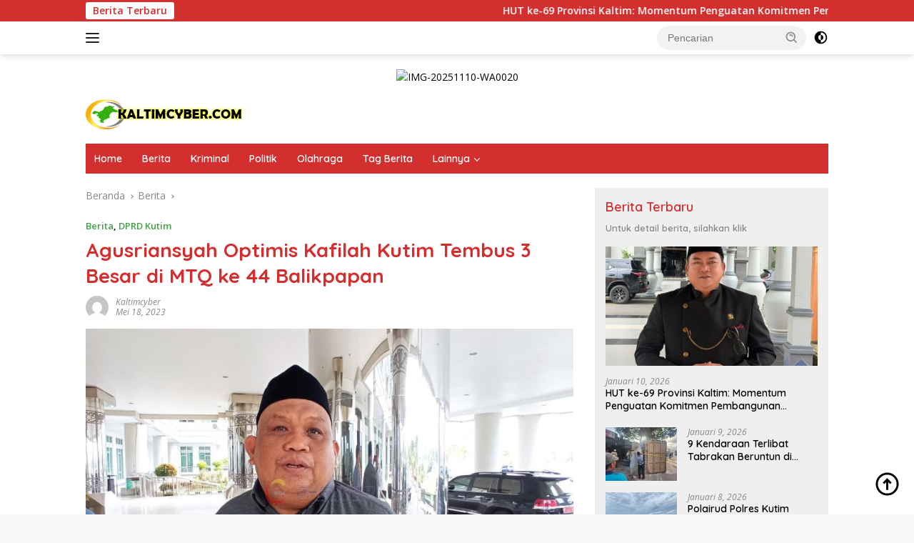

--- FILE ---
content_type: text/html; charset=UTF-8
request_url: https://kaltimcyber.com/agusriansyah-optimis-kafilah-kutim-tembus-3-besar-di-mtq-ke-44-balikpapan/
body_size: 20141
content:
<!doctype html>
<html lang="id" prefix="og: https://ogp.me/ns#">
<head>
	<meta charset="UTF-8">
	<meta name="viewport" content="width=device-width, initial-scale=1">
	<link rel="profile" href="https://gmpg.org/xfn/11">

	<script>
(()=>{var e={};e.g=function(){if("object"==typeof globalThis)return globalThis;try{return this||new Function("return this")()}catch(e){if("object"==typeof window)return window}}(),function({ampUrl:n,isCustomizePreview:t,isAmpDevMode:r,noampQueryVarName:o,noampQueryVarValue:s,disabledStorageKey:i,mobileUserAgents:a,regexRegex:c}){if("undefined"==typeof sessionStorage)return;const d=new RegExp(c);if(!a.some((e=>{const n=e.match(d);return!(!n||!new RegExp(n[1],n[2]).test(navigator.userAgent))||navigator.userAgent.includes(e)})))return;e.g.addEventListener("DOMContentLoaded",(()=>{const e=document.getElementById("amp-mobile-version-switcher");if(!e)return;e.hidden=!1;const n=e.querySelector("a[href]");n&&n.addEventListener("click",(()=>{sessionStorage.removeItem(i)}))}));const g=r&&["paired-browsing-non-amp","paired-browsing-amp"].includes(window.name);if(sessionStorage.getItem(i)||t||g)return;const u=new URL(location.href),m=new URL(n);m.hash=u.hash,u.searchParams.has(o)&&s===u.searchParams.get(o)?sessionStorage.setItem(i,"1"):m.href!==u.href&&(window.stop(),location.replace(m.href))}({"ampUrl":"https:\/\/kaltimcyber.com\/agusriansyah-optimis-kafilah-kutim-tembus-3-besar-di-mtq-ke-44-balikpapan\/?amp=1","noampQueryVarName":"noamp","noampQueryVarValue":"mobile","disabledStorageKey":"amp_mobile_redirect_disabled","mobileUserAgents":["Mobile","Android","Silk\/","Kindle","BlackBerry","Opera Mini","Opera Mobi"],"regexRegex":"^\\\/((?:.|\\n)+)\\\/([i]*)$","isCustomizePreview":false,"isAmpDevMode":false})})();
</script>

<!-- Optimasi Mesin Pencari oleh Rank Math - https://rankmath.com/ -->
<title>Agusriansyah Optimis Kafilah Kutim Tembus 3 Besar di MTQ ke 44 Balikpapan - Kaltim Cyber</title>
<meta name="description" content="SANGATTA – Rasa optimis mampu meraih hasil yang terbaik putra-putri terbaik yang mewakili Kabupaten Kutai Timur dalam ajang Musabaqah Tilawatil Qur’an (MTQ)"/>
<meta name="robots" content="index, follow, max-snippet:-1, max-video-preview:-1, max-image-preview:large"/>
<link rel="canonical" href="https://kaltimcyber.com/agusriansyah-optimis-kafilah-kutim-tembus-3-besar-di-mtq-ke-44-balikpapan/" />
<meta property="og:locale" content="id_ID" />
<meta property="og:type" content="article" />
<meta property="og:title" content="Agusriansyah Optimis Kafilah Kutim Tembus 3 Besar di MTQ ke 44 Balikpapan - Kaltim Cyber" />
<meta property="og:description" content="SANGATTA – Rasa optimis mampu meraih hasil yang terbaik putra-putri terbaik yang mewakili Kabupaten Kutai Timur dalam ajang Musabaqah Tilawatil Qur’an (MTQ)" />
<meta property="og:url" content="https://kaltimcyber.com/agusriansyah-optimis-kafilah-kutim-tembus-3-besar-di-mtq-ke-44-balikpapan/" />
<meta property="og:site_name" content="Kaltim Cyber" />
<meta property="article:section" content="Berita" />
<meta property="og:updated_time" content="2023-06-03T04:19:02+00:00" />
<meta property="og:image" content="https://kaltimcyber.com/wp-content/uploads/2023/05/IMG-20230518-WA0023.jpg" />
<meta property="og:image:secure_url" content="https://kaltimcyber.com/wp-content/uploads/2023/05/IMG-20230518-WA0023.jpg" />
<meta property="og:image:width" content="800" />
<meta property="og:image:height" content="473" />
<meta property="og:image:alt" content="Agusriansyah Optimis Kafilah Kutim Tembus 3 Besar di MTQ ke 44 Balikpapan" />
<meta property="og:image:type" content="image/jpeg" />
<meta property="article:published_time" content="2023-05-18T12:00:58+00:00" />
<meta property="article:modified_time" content="2023-06-03T04:19:02+00:00" />
<meta name="twitter:card" content="summary_large_image" />
<meta name="twitter:title" content="Agusriansyah Optimis Kafilah Kutim Tembus 3 Besar di MTQ ke 44 Balikpapan - Kaltim Cyber" />
<meta name="twitter:description" content="SANGATTA – Rasa optimis mampu meraih hasil yang terbaik putra-putri terbaik yang mewakili Kabupaten Kutai Timur dalam ajang Musabaqah Tilawatil Qur’an (MTQ)" />
<meta name="twitter:image" content="https://kaltimcyber.com/wp-content/uploads/2023/05/IMG-20230518-WA0023.jpg" />
<meta name="twitter:label1" content="Ditulis oleh" />
<meta name="twitter:data1" content="kaltimcyber" />
<meta name="twitter:label2" content="Waktunya membaca" />
<meta name="twitter:data2" content="1 menit" />
<script type="application/ld+json" class="rank-math-schema">{"@context":"https://schema.org","@graph":[{"@type":"Organization","@id":"https://kaltimcyber.com/#organization","name":"Kaltim Cyber","url":"https://kaltimcyber.com","logo":{"@type":"ImageObject","@id":"https://kaltimcyber.com/#logo","url":"https://kaltimcyber.com/wp-content/uploads/2022/10/KALTIMCYBER.png","contentUrl":"https://kaltimcyber.com/wp-content/uploads/2022/10/KALTIMCYBER.png","caption":"Kaltim Cyber","inLanguage":"id","width":"219","height":"42"}},{"@type":"WebSite","@id":"https://kaltimcyber.com/#website","url":"https://kaltimcyber.com","name":"Kaltim Cyber","publisher":{"@id":"https://kaltimcyber.com/#organization"},"inLanguage":"id"},{"@type":"ImageObject","@id":"https://kaltimcyber.com/wp-content/uploads/2023/05/IMG-20230518-WA0023.jpg","url":"https://kaltimcyber.com/wp-content/uploads/2023/05/IMG-20230518-WA0023.jpg","width":"800","height":"473","inLanguage":"id"},{"@type":"WebPage","@id":"https://kaltimcyber.com/agusriansyah-optimis-kafilah-kutim-tembus-3-besar-di-mtq-ke-44-balikpapan/#webpage","url":"https://kaltimcyber.com/agusriansyah-optimis-kafilah-kutim-tembus-3-besar-di-mtq-ke-44-balikpapan/","name":"Agusriansyah Optimis Kafilah Kutim Tembus 3 Besar di MTQ ke 44 Balikpapan - Kaltim Cyber","datePublished":"2023-05-18T12:00:58+00:00","dateModified":"2023-06-03T04:19:02+00:00","isPartOf":{"@id":"https://kaltimcyber.com/#website"},"primaryImageOfPage":{"@id":"https://kaltimcyber.com/wp-content/uploads/2023/05/IMG-20230518-WA0023.jpg"},"inLanguage":"id"},{"@type":"Person","@id":"https://kaltimcyber.com/author/kaltimcyber/","name":"kaltimcyber","url":"https://kaltimcyber.com/author/kaltimcyber/","image":{"@type":"ImageObject","@id":"https://secure.gravatar.com/avatar/3480c998306116e345f31d160b491a4ed75dbff7a3c66900f9348bf3e60f6d4c?s=96&amp;d=mm&amp;r=g","url":"https://secure.gravatar.com/avatar/3480c998306116e345f31d160b491a4ed75dbff7a3c66900f9348bf3e60f6d4c?s=96&amp;d=mm&amp;r=g","caption":"kaltimcyber","inLanguage":"id"},"sameAs":["https://kaltimcyber.com"],"worksFor":{"@id":"https://kaltimcyber.com/#organization"}},{"@type":"NewsArticle","headline":"Agusriansyah Optimis Kafilah Kutim Tembus 3 Besar di MTQ ke 44 Balikpapan - Kaltim Cyber","datePublished":"2023-05-18T12:00:58+00:00","dateModified":"2023-06-03T04:19:02+00:00","articleSection":"Berita, DPRD Kutim","author":{"@id":"https://kaltimcyber.com/author/kaltimcyber/","name":"kaltimcyber"},"publisher":{"@id":"https://kaltimcyber.com/#organization"},"description":"SANGATTA\u00a0\u2013 Rasa optimis mampu meraih hasil yang terbaik putra-putri terbaik yang mewakili Kabupaten Kutai Timur dalam ajang Musabaqah Tilawatil Qur\u2019an (MTQ)","name":"Agusriansyah Optimis Kafilah Kutim Tembus 3 Besar di MTQ ke 44 Balikpapan - Kaltim Cyber","@id":"https://kaltimcyber.com/agusriansyah-optimis-kafilah-kutim-tembus-3-besar-di-mtq-ke-44-balikpapan/#richSnippet","isPartOf":{"@id":"https://kaltimcyber.com/agusriansyah-optimis-kafilah-kutim-tembus-3-besar-di-mtq-ke-44-balikpapan/#webpage"},"image":{"@id":"https://kaltimcyber.com/wp-content/uploads/2023/05/IMG-20230518-WA0023.jpg"},"inLanguage":"id","mainEntityOfPage":{"@id":"https://kaltimcyber.com/agusriansyah-optimis-kafilah-kutim-tembus-3-besar-di-mtq-ke-44-balikpapan/#webpage"}}]}</script>
<!-- /Plugin WordPress Rank Math SEO -->

<link rel='dns-prefetch' href='//fonts.googleapis.com' />
<link rel="alternate" type="application/rss+xml" title="Kaltim Cyber &raquo; Feed" href="https://kaltimcyber.com/feed/" />
<link rel="alternate" type="application/rss+xml" title="Kaltim Cyber &raquo; Umpan Komentar" href="https://kaltimcyber.com/comments/feed/" />
<link rel="alternate" type="application/rss+xml" title="Kaltim Cyber &raquo; Agusriansyah Optimis Kafilah Kutim Tembus 3 Besar di MTQ ke 44 Balikpapan Umpan Komentar" href="https://kaltimcyber.com/agusriansyah-optimis-kafilah-kutim-tembus-3-besar-di-mtq-ke-44-balikpapan/feed/" />
<link rel="alternate" title="oEmbed (JSON)" type="application/json+oembed" href="https://kaltimcyber.com/wp-json/oembed/1.0/embed?url=https%3A%2F%2Fkaltimcyber.com%2Fagusriansyah-optimis-kafilah-kutim-tembus-3-besar-di-mtq-ke-44-balikpapan%2F" />
<link rel="alternate" title="oEmbed (XML)" type="text/xml+oembed" href="https://kaltimcyber.com/wp-json/oembed/1.0/embed?url=https%3A%2F%2Fkaltimcyber.com%2Fagusriansyah-optimis-kafilah-kutim-tembus-3-besar-di-mtq-ke-44-balikpapan%2F&#038;format=xml" />
<style id='wp-img-auto-sizes-contain-inline-css'>
img:is([sizes=auto i],[sizes^="auto," i]){contain-intrinsic-size:3000px 1500px}
/*# sourceURL=wp-img-auto-sizes-contain-inline-css */
</style>
<link rel='stylesheet' id='dashicons-css' href='https://kaltimcyber.com/wp-includes/css/dashicons.min.css?ver=6.9' media='all' />
<link rel='stylesheet' id='post-views-counter-frontend-css' href='https://kaltimcyber.com/wp-content/plugins/post-views-counter/css/frontend.css?ver=1.7.3' media='all' />
<link rel='stylesheet' id='menu-icons-extra-css' href='https://kaltimcyber.com/wp-content/plugins/menu-icons/css/extra.min.css?ver=0.13.20' media='all' />
<style id='wp-emoji-styles-inline-css'>

	img.wp-smiley, img.emoji {
		display: inline !important;
		border: none !important;
		box-shadow: none !important;
		height: 1em !important;
		width: 1em !important;
		margin: 0 0.07em !important;
		vertical-align: -0.1em !important;
		background: none !important;
		padding: 0 !important;
	}
/*# sourceURL=wp-emoji-styles-inline-css */
</style>
<style id='wp-block-library-inline-css'>
:root{--wp-block-synced-color:#7a00df;--wp-block-synced-color--rgb:122,0,223;--wp-bound-block-color:var(--wp-block-synced-color);--wp-editor-canvas-background:#ddd;--wp-admin-theme-color:#007cba;--wp-admin-theme-color--rgb:0,124,186;--wp-admin-theme-color-darker-10:#006ba1;--wp-admin-theme-color-darker-10--rgb:0,107,160.5;--wp-admin-theme-color-darker-20:#005a87;--wp-admin-theme-color-darker-20--rgb:0,90,135;--wp-admin-border-width-focus:2px}@media (min-resolution:192dpi){:root{--wp-admin-border-width-focus:1.5px}}.wp-element-button{cursor:pointer}:root .has-very-light-gray-background-color{background-color:#eee}:root .has-very-dark-gray-background-color{background-color:#313131}:root .has-very-light-gray-color{color:#eee}:root .has-very-dark-gray-color{color:#313131}:root .has-vivid-green-cyan-to-vivid-cyan-blue-gradient-background{background:linear-gradient(135deg,#00d084,#0693e3)}:root .has-purple-crush-gradient-background{background:linear-gradient(135deg,#34e2e4,#4721fb 50%,#ab1dfe)}:root .has-hazy-dawn-gradient-background{background:linear-gradient(135deg,#faaca8,#dad0ec)}:root .has-subdued-olive-gradient-background{background:linear-gradient(135deg,#fafae1,#67a671)}:root .has-atomic-cream-gradient-background{background:linear-gradient(135deg,#fdd79a,#004a59)}:root .has-nightshade-gradient-background{background:linear-gradient(135deg,#330968,#31cdcf)}:root .has-midnight-gradient-background{background:linear-gradient(135deg,#020381,#2874fc)}:root{--wp--preset--font-size--normal:16px;--wp--preset--font-size--huge:42px}.has-regular-font-size{font-size:1em}.has-larger-font-size{font-size:2.625em}.has-normal-font-size{font-size:var(--wp--preset--font-size--normal)}.has-huge-font-size{font-size:var(--wp--preset--font-size--huge)}.has-text-align-center{text-align:center}.has-text-align-left{text-align:left}.has-text-align-right{text-align:right}.has-fit-text{white-space:nowrap!important}#end-resizable-editor-section{display:none}.aligncenter{clear:both}.items-justified-left{justify-content:flex-start}.items-justified-center{justify-content:center}.items-justified-right{justify-content:flex-end}.items-justified-space-between{justify-content:space-between}.screen-reader-text{border:0;clip-path:inset(50%);height:1px;margin:-1px;overflow:hidden;padding:0;position:absolute;width:1px;word-wrap:normal!important}.screen-reader-text:focus{background-color:#ddd;clip-path:none;color:#444;display:block;font-size:1em;height:auto;left:5px;line-height:normal;padding:15px 23px 14px;text-decoration:none;top:5px;width:auto;z-index:100000}html :where(.has-border-color){border-style:solid}html :where([style*=border-top-color]){border-top-style:solid}html :where([style*=border-right-color]){border-right-style:solid}html :where([style*=border-bottom-color]){border-bottom-style:solid}html :where([style*=border-left-color]){border-left-style:solid}html :where([style*=border-width]){border-style:solid}html :where([style*=border-top-width]){border-top-style:solid}html :where([style*=border-right-width]){border-right-style:solid}html :where([style*=border-bottom-width]){border-bottom-style:solid}html :where([style*=border-left-width]){border-left-style:solid}html :where(img[class*=wp-image-]){height:auto;max-width:100%}:where(figure){margin:0 0 1em}html :where(.is-position-sticky){--wp-admin--admin-bar--position-offset:var(--wp-admin--admin-bar--height,0px)}@media screen and (max-width:600px){html :where(.is-position-sticky){--wp-admin--admin-bar--position-offset:0px}}

/*# sourceURL=wp-block-library-inline-css */
</style><style id='wp-block-paragraph-inline-css'>
.is-small-text{font-size:.875em}.is-regular-text{font-size:1em}.is-large-text{font-size:2.25em}.is-larger-text{font-size:3em}.has-drop-cap:not(:focus):first-letter{float:left;font-size:8.4em;font-style:normal;font-weight:100;line-height:.68;margin:.05em .1em 0 0;text-transform:uppercase}body.rtl .has-drop-cap:not(:focus):first-letter{float:none;margin-left:.1em}p.has-drop-cap.has-background{overflow:hidden}:root :where(p.has-background){padding:1.25em 2.375em}:where(p.has-text-color:not(.has-link-color)) a{color:inherit}p.has-text-align-left[style*="writing-mode:vertical-lr"],p.has-text-align-right[style*="writing-mode:vertical-rl"]{rotate:180deg}
/*# sourceURL=https://kaltimcyber.com/wp-includes/blocks/paragraph/style.min.css */
</style>
<style id='global-styles-inline-css'>
:root{--wp--preset--aspect-ratio--square: 1;--wp--preset--aspect-ratio--4-3: 4/3;--wp--preset--aspect-ratio--3-4: 3/4;--wp--preset--aspect-ratio--3-2: 3/2;--wp--preset--aspect-ratio--2-3: 2/3;--wp--preset--aspect-ratio--16-9: 16/9;--wp--preset--aspect-ratio--9-16: 9/16;--wp--preset--color--black: #000000;--wp--preset--color--cyan-bluish-gray: #abb8c3;--wp--preset--color--white: #ffffff;--wp--preset--color--pale-pink: #f78da7;--wp--preset--color--vivid-red: #cf2e2e;--wp--preset--color--luminous-vivid-orange: #ff6900;--wp--preset--color--luminous-vivid-amber: #fcb900;--wp--preset--color--light-green-cyan: #7bdcb5;--wp--preset--color--vivid-green-cyan: #00d084;--wp--preset--color--pale-cyan-blue: #8ed1fc;--wp--preset--color--vivid-cyan-blue: #0693e3;--wp--preset--color--vivid-purple: #9b51e0;--wp--preset--gradient--vivid-cyan-blue-to-vivid-purple: linear-gradient(135deg,rgb(6,147,227) 0%,rgb(155,81,224) 100%);--wp--preset--gradient--light-green-cyan-to-vivid-green-cyan: linear-gradient(135deg,rgb(122,220,180) 0%,rgb(0,208,130) 100%);--wp--preset--gradient--luminous-vivid-amber-to-luminous-vivid-orange: linear-gradient(135deg,rgb(252,185,0) 0%,rgb(255,105,0) 100%);--wp--preset--gradient--luminous-vivid-orange-to-vivid-red: linear-gradient(135deg,rgb(255,105,0) 0%,rgb(207,46,46) 100%);--wp--preset--gradient--very-light-gray-to-cyan-bluish-gray: linear-gradient(135deg,rgb(238,238,238) 0%,rgb(169,184,195) 100%);--wp--preset--gradient--cool-to-warm-spectrum: linear-gradient(135deg,rgb(74,234,220) 0%,rgb(151,120,209) 20%,rgb(207,42,186) 40%,rgb(238,44,130) 60%,rgb(251,105,98) 80%,rgb(254,248,76) 100%);--wp--preset--gradient--blush-light-purple: linear-gradient(135deg,rgb(255,206,236) 0%,rgb(152,150,240) 100%);--wp--preset--gradient--blush-bordeaux: linear-gradient(135deg,rgb(254,205,165) 0%,rgb(254,45,45) 50%,rgb(107,0,62) 100%);--wp--preset--gradient--luminous-dusk: linear-gradient(135deg,rgb(255,203,112) 0%,rgb(199,81,192) 50%,rgb(65,88,208) 100%);--wp--preset--gradient--pale-ocean: linear-gradient(135deg,rgb(255,245,203) 0%,rgb(182,227,212) 50%,rgb(51,167,181) 100%);--wp--preset--gradient--electric-grass: linear-gradient(135deg,rgb(202,248,128) 0%,rgb(113,206,126) 100%);--wp--preset--gradient--midnight: linear-gradient(135deg,rgb(2,3,129) 0%,rgb(40,116,252) 100%);--wp--preset--font-size--small: 13px;--wp--preset--font-size--medium: 20px;--wp--preset--font-size--large: 36px;--wp--preset--font-size--x-large: 42px;--wp--preset--spacing--20: 0.44rem;--wp--preset--spacing--30: 0.67rem;--wp--preset--spacing--40: 1rem;--wp--preset--spacing--50: 1.5rem;--wp--preset--spacing--60: 2.25rem;--wp--preset--spacing--70: 3.38rem;--wp--preset--spacing--80: 5.06rem;--wp--preset--shadow--natural: 6px 6px 9px rgba(0, 0, 0, 0.2);--wp--preset--shadow--deep: 12px 12px 50px rgba(0, 0, 0, 0.4);--wp--preset--shadow--sharp: 6px 6px 0px rgba(0, 0, 0, 0.2);--wp--preset--shadow--outlined: 6px 6px 0px -3px rgb(255, 255, 255), 6px 6px rgb(0, 0, 0);--wp--preset--shadow--crisp: 6px 6px 0px rgb(0, 0, 0);}:where(.is-layout-flex){gap: 0.5em;}:where(.is-layout-grid){gap: 0.5em;}body .is-layout-flex{display: flex;}.is-layout-flex{flex-wrap: wrap;align-items: center;}.is-layout-flex > :is(*, div){margin: 0;}body .is-layout-grid{display: grid;}.is-layout-grid > :is(*, div){margin: 0;}:where(.wp-block-columns.is-layout-flex){gap: 2em;}:where(.wp-block-columns.is-layout-grid){gap: 2em;}:where(.wp-block-post-template.is-layout-flex){gap: 1.25em;}:where(.wp-block-post-template.is-layout-grid){gap: 1.25em;}.has-black-color{color: var(--wp--preset--color--black) !important;}.has-cyan-bluish-gray-color{color: var(--wp--preset--color--cyan-bluish-gray) !important;}.has-white-color{color: var(--wp--preset--color--white) !important;}.has-pale-pink-color{color: var(--wp--preset--color--pale-pink) !important;}.has-vivid-red-color{color: var(--wp--preset--color--vivid-red) !important;}.has-luminous-vivid-orange-color{color: var(--wp--preset--color--luminous-vivid-orange) !important;}.has-luminous-vivid-amber-color{color: var(--wp--preset--color--luminous-vivid-amber) !important;}.has-light-green-cyan-color{color: var(--wp--preset--color--light-green-cyan) !important;}.has-vivid-green-cyan-color{color: var(--wp--preset--color--vivid-green-cyan) !important;}.has-pale-cyan-blue-color{color: var(--wp--preset--color--pale-cyan-blue) !important;}.has-vivid-cyan-blue-color{color: var(--wp--preset--color--vivid-cyan-blue) !important;}.has-vivid-purple-color{color: var(--wp--preset--color--vivid-purple) !important;}.has-black-background-color{background-color: var(--wp--preset--color--black) !important;}.has-cyan-bluish-gray-background-color{background-color: var(--wp--preset--color--cyan-bluish-gray) !important;}.has-white-background-color{background-color: var(--wp--preset--color--white) !important;}.has-pale-pink-background-color{background-color: var(--wp--preset--color--pale-pink) !important;}.has-vivid-red-background-color{background-color: var(--wp--preset--color--vivid-red) !important;}.has-luminous-vivid-orange-background-color{background-color: var(--wp--preset--color--luminous-vivid-orange) !important;}.has-luminous-vivid-amber-background-color{background-color: var(--wp--preset--color--luminous-vivid-amber) !important;}.has-light-green-cyan-background-color{background-color: var(--wp--preset--color--light-green-cyan) !important;}.has-vivid-green-cyan-background-color{background-color: var(--wp--preset--color--vivid-green-cyan) !important;}.has-pale-cyan-blue-background-color{background-color: var(--wp--preset--color--pale-cyan-blue) !important;}.has-vivid-cyan-blue-background-color{background-color: var(--wp--preset--color--vivid-cyan-blue) !important;}.has-vivid-purple-background-color{background-color: var(--wp--preset--color--vivid-purple) !important;}.has-black-border-color{border-color: var(--wp--preset--color--black) !important;}.has-cyan-bluish-gray-border-color{border-color: var(--wp--preset--color--cyan-bluish-gray) !important;}.has-white-border-color{border-color: var(--wp--preset--color--white) !important;}.has-pale-pink-border-color{border-color: var(--wp--preset--color--pale-pink) !important;}.has-vivid-red-border-color{border-color: var(--wp--preset--color--vivid-red) !important;}.has-luminous-vivid-orange-border-color{border-color: var(--wp--preset--color--luminous-vivid-orange) !important;}.has-luminous-vivid-amber-border-color{border-color: var(--wp--preset--color--luminous-vivid-amber) !important;}.has-light-green-cyan-border-color{border-color: var(--wp--preset--color--light-green-cyan) !important;}.has-vivid-green-cyan-border-color{border-color: var(--wp--preset--color--vivid-green-cyan) !important;}.has-pale-cyan-blue-border-color{border-color: var(--wp--preset--color--pale-cyan-blue) !important;}.has-vivid-cyan-blue-border-color{border-color: var(--wp--preset--color--vivid-cyan-blue) !important;}.has-vivid-purple-border-color{border-color: var(--wp--preset--color--vivid-purple) !important;}.has-vivid-cyan-blue-to-vivid-purple-gradient-background{background: var(--wp--preset--gradient--vivid-cyan-blue-to-vivid-purple) !important;}.has-light-green-cyan-to-vivid-green-cyan-gradient-background{background: var(--wp--preset--gradient--light-green-cyan-to-vivid-green-cyan) !important;}.has-luminous-vivid-amber-to-luminous-vivid-orange-gradient-background{background: var(--wp--preset--gradient--luminous-vivid-amber-to-luminous-vivid-orange) !important;}.has-luminous-vivid-orange-to-vivid-red-gradient-background{background: var(--wp--preset--gradient--luminous-vivid-orange-to-vivid-red) !important;}.has-very-light-gray-to-cyan-bluish-gray-gradient-background{background: var(--wp--preset--gradient--very-light-gray-to-cyan-bluish-gray) !important;}.has-cool-to-warm-spectrum-gradient-background{background: var(--wp--preset--gradient--cool-to-warm-spectrum) !important;}.has-blush-light-purple-gradient-background{background: var(--wp--preset--gradient--blush-light-purple) !important;}.has-blush-bordeaux-gradient-background{background: var(--wp--preset--gradient--blush-bordeaux) !important;}.has-luminous-dusk-gradient-background{background: var(--wp--preset--gradient--luminous-dusk) !important;}.has-pale-ocean-gradient-background{background: var(--wp--preset--gradient--pale-ocean) !important;}.has-electric-grass-gradient-background{background: var(--wp--preset--gradient--electric-grass) !important;}.has-midnight-gradient-background{background: var(--wp--preset--gradient--midnight) !important;}.has-small-font-size{font-size: var(--wp--preset--font-size--small) !important;}.has-medium-font-size{font-size: var(--wp--preset--font-size--medium) !important;}.has-large-font-size{font-size: var(--wp--preset--font-size--large) !important;}.has-x-large-font-size{font-size: var(--wp--preset--font-size--x-large) !important;}
/*# sourceURL=global-styles-inline-css */
</style>

<style id='classic-theme-styles-inline-css'>
/*! This file is auto-generated */
.wp-block-button__link{color:#fff;background-color:#32373c;border-radius:9999px;box-shadow:none;text-decoration:none;padding:calc(.667em + 2px) calc(1.333em + 2px);font-size:1.125em}.wp-block-file__button{background:#32373c;color:#fff;text-decoration:none}
/*# sourceURL=/wp-includes/css/classic-themes.min.css */
</style>
<link crossorigin="anonymous" rel='stylesheet' id='wpberita-fonts-css' href='https://fonts.googleapis.com/css?family=Quicksand%3A600%2C600%2C700%7COpen+Sans%3A400%2Citalic%2C600&#038;subset=latin&#038;display=swap&#038;ver=2.1.6' media='all' />
<link rel='stylesheet' id='wpberita-style-css' href='https://kaltimcyber.com/wp-content/themes/wpberita/style.css?ver=2.1.6' media='all' />
<style id='wpberita-style-inline-css'>
h1,h2,h3,h4,h5,h6,.sidr-class-site-title,.site-title,.gmr-mainmenu ul > li > a,.sidr ul li a,.heading-text,.gmr-mobilemenu ul li a,#navigationamp ul li a{font-family:Quicksand;}h1,h2,h3,h4,h5,h6,.sidr-class-site-title,.site-title,.gmr-mainmenu ul > li > a,.sidr ul li a,.heading-text,.gmr-mobilemenu ul li a,#navigationamp ul li a,.related-text-onlytitle{font-weight:600;}h1 strong,h2 strong,h3 strong,h4 strong,h5 strong,h6 strong{font-weight:700;}body{font-family:Open Sans;--font-reguler:400;--font-bold:600;--background-color:#f8f8f8;--main-color:#000000;--link-color-body:#000000;--hoverlink-color-body:#D32F2F;--border-color:#cccccc;--button-bgcolor:#43A047;--button-color:#ffffff;--header-bgcolor:#ffffff;--topnav-color:#222222;--bigheadline-color:#f1c40f;--mainmenu-color:#ffffff;--mainmenu-hovercolor:#f1c40f;--secondmenu-bgcolor:#E53935;--secondmenu-color:#ffffff;--secondmenu-hovercolor:#f1c40f;--content-bgcolor:#ffffff;--content-greycolor:#888888;--greybody-bgcolor:#efefef;--footer-bgcolor:#f0f0f0;--footer-color:#666666;--footer-linkcolor:#666666;--footer-hover-linkcolor:#666666;}.entry-content-single{font-size:16px;}body,body.dark-theme{--scheme-color:#D32F2F;--secondscheme-color:#43A047;--mainmenu-bgcolor:#D32F2F;}/* Generate Using Cache */
/*# sourceURL=wpberita-style-inline-css */
</style>
<link rel="https://api.w.org/" href="https://kaltimcyber.com/wp-json/" /><link rel="alternate" title="JSON" type="application/json" href="https://kaltimcyber.com/wp-json/wp/v2/posts/2692" /><link rel="EditURI" type="application/rsd+xml" title="RSD" href="https://kaltimcyber.com/xmlrpc.php?rsd" />
<meta name="generator" content="WordPress 6.9" />
<link rel='shortlink' href='https://kaltimcyber.com/?p=2692' />
<link rel="alternate" type="text/html" media="only screen and (max-width: 640px)" href="https://kaltimcyber.com/agusriansyah-optimis-kafilah-kutim-tembus-3-besar-di-mtq-ke-44-balikpapan/?amp=1"><link rel="pingback" href="https://kaltimcyber.com/xmlrpc.php"><link rel="amphtml" href="https://kaltimcyber.com/agusriansyah-optimis-kafilah-kutim-tembus-3-besar-di-mtq-ke-44-balikpapan/?amp=1"><script id="google_gtagjs" src="https://www.googletagmanager.com/gtag/js?id=G-FQJK0SXEH7" async></script>
<script id="google_gtagjs-inline">
window.dataLayer = window.dataLayer || [];function gtag(){dataLayer.push(arguments);}gtag('set', 'linker', {"domains":["kaltimcyber.com"]} );gtag('js', new Date());gtag('config', 'G-FQJK0SXEH7', {} );
</script>
<style>#amp-mobile-version-switcher{left:0;position:absolute;width:100%;z-index:100}#amp-mobile-version-switcher>a{background-color:#444;border:0;color:#eaeaea;display:block;font-family:-apple-system,BlinkMacSystemFont,Segoe UI,Roboto,Oxygen-Sans,Ubuntu,Cantarell,Helvetica Neue,sans-serif;font-size:16px;font-weight:600;padding:15px 0;text-align:center;-webkit-text-decoration:none;text-decoration:none}#amp-mobile-version-switcher>a:active,#amp-mobile-version-switcher>a:focus,#amp-mobile-version-switcher>a:hover{-webkit-text-decoration:underline;text-decoration:underline}</style><link rel="icon" href="https://kaltimcyber.com/wp-content/uploads/2022/10/cropped-ICON-KALTIM-CYBER-100x75.png" sizes="32x32" />
<link rel="icon" href="https://kaltimcyber.com/wp-content/uploads/2022/10/cropped-ICON-KALTIM-CYBER.png" sizes="192x192" />
<link rel="apple-touch-icon" href="https://kaltimcyber.com/wp-content/uploads/2022/10/cropped-ICON-KALTIM-CYBER.png" />
<meta name="msapplication-TileImage" content="https://kaltimcyber.com/wp-content/uploads/2022/10/cropped-ICON-KALTIM-CYBER.png" />
</head>

<body class="wp-singular post-template-default single single-post postid-2692 single-format-standard wp-custom-logo wp-embed-responsive wp-theme-wpberita idtheme kentooz">
	<a class="skip-link screen-reader-text" href="#primary">Langsung ke konten</a>
	<div id="topnavwrap" class="gmr-topnavwrap clearfix">
		<div class="gmr-topnotification"><div class="container"><div class="list-flex"><div class="row-flex"><div class="text-marquee">Berita Terbaru</div></div><div class="row-flex wrap-marquee"><div class="marquee">				<a href="https://kaltimcyber.com/hut-ke-69-provinsi-kaltim-momentum-penguatan-komitmen-pembangunan-sumber-daya-manusia/" class="gmr-recent-marquee" title="HUT ke-69 Provinsi Kaltim: Momentum Penguatan Komitmen Pembangunan Sumber Daya Manusia ">HUT ke-69 Provinsi Kaltim: Momentum Penguatan Komitmen Pembangunan Sumber Daya Manusia </a>
								<a href="https://kaltimcyber.com/9-kendaraan-terlibat-tabrakan-beruntun-di-bengalon-dipicu-oleh-rem-blong/" class="gmr-recent-marquee" title="9 Kendaraan Terlibat Tabrakan Beruntun di Bengalon, dipicu Oleh Rem Blong">9 Kendaraan Terlibat Tabrakan Beruntun di Bengalon, dipicu Oleh Rem Blong</a>
								<a href="https://kaltimcyber.com/polairud-polres-kutim-selamatkan-dua-pemancing-korban-kapal-terbalik-di-teluk-lombok/" class="gmr-recent-marquee" title="Polairud Polres Kutim Selamatkan Dua Pemancing Korban Kapal Terbalik di Teluk Lombok">Polairud Polres Kutim Selamatkan Dua Pemancing Korban Kapal Terbalik di Teluk Lombok</a>
								<a href="https://kaltimcyber.com/inovasi-pengolahan-sampah-di-sangatta-agus-prawoto-kembangkan-peternakan-terintegrasi/" class="gmr-recent-marquee" title="Inovasi Pengolahan Sampah di Sangatta, Agus Prawoto Kembangkan Peternakan Terintegrasi">Inovasi Pengolahan Sampah di Sangatta, Agus Prawoto Kembangkan Peternakan Terintegrasi</a>
								<a href="https://kaltimcyber.com/suami-bunuh-istri-di-muara-wahau-motif-diduga-cemburu/" class="gmr-recent-marquee" title="Suami Bunuh Istri di Muara Wahau, Motif Diduga Cemburu">Suami Bunuh Istri di Muara Wahau, Motif Diduga Cemburu</a>
				</div></div></div></div></div>
		<div class="container">
			<div class="list-flex">
				<div class="row-flex gmr-navleft">
					<a id="gmr-responsive-menu" title="Menu" href="#menus" rel="nofollow"><div class="ktz-i-wrap"><span class="ktz-i"></span><span class="ktz-i"></span><span class="ktz-i"></span></div></a><div class="gmr-logo-mobile"><a class="custom-logo-link" href="https://kaltimcyber.com/" title="Kaltim Cyber" rel="home"><img class="custom-logo" src="https://kaltimcyber.com/wp-content/uploads/2022/10/KALTIMCYBER.png" width="219" height="42" alt="Kaltim Cyber" loading="lazy" /></a></div>				</div>

				<div class="row-flex gmr-navright">
					
								<div class="gmr-table-search">
									<form method="get" class="gmr-searchform searchform" action="https://kaltimcyber.com/">
										<input type="text" name="s" id="s" placeholder="Pencarian" />
										<input type="hidden" name="post_type" value="post" />
										<button type="submit" role="button" class="gmr-search-submit gmr-search-icon">
										<svg xmlns="http://www.w3.org/2000/svg" aria-hidden="true" role="img" width="1em" height="1em" preserveAspectRatio="xMidYMid meet" viewBox="0 0 24 24"><path fill="currentColor" d="M10 18a7.952 7.952 0 0 0 4.897-1.688l4.396 4.396l1.414-1.414l-4.396-4.396A7.952 7.952 0 0 0 18 10c0-4.411-3.589-8-8-8s-8 3.589-8 8s3.589 8 8 8zm0-14c3.309 0 6 2.691 6 6s-2.691 6-6 6s-6-2.691-6-6s2.691-6 6-6z"/><path fill="currentColor" d="M11.412 8.586c.379.38.588.882.588 1.414h2a3.977 3.977 0 0 0-1.174-2.828c-1.514-1.512-4.139-1.512-5.652 0l1.412 1.416c.76-.758 2.07-.756 2.826-.002z"/></svg>
										</button>
									</form>
								</div>
							<a class="darkmode-button topnav-button" title="Mode Gelap" href="#" rel="nofollow"><svg xmlns="http://www.w3.org/2000/svg" aria-hidden="true" role="img" width="1em" height="1em" preserveAspectRatio="xMidYMid meet" viewBox="0 0 24 24"><g fill="currentColor"><path d="M12 16a4 4 0 0 0 0-8v8Z"/><path fill-rule="evenodd" d="M12 2C6.477 2 2 6.477 2 12s4.477 10 10 10s10-4.477 10-10S17.523 2 12 2Zm0 2v4a4 4 0 1 0 0 8v4a8 8 0 1 0 0-16Z" clip-rule="evenodd"/></g></svg></a><div class="gmr-search-btn">
					<a id="search-menu-button" class="topnav-button gmr-search-icon" title="Pencarian" href="#" rel="nofollow"><svg xmlns="http://www.w3.org/2000/svg" aria-hidden="true" role="img" width="1em" height="1em" preserveAspectRatio="xMidYMid meet" viewBox="0 0 24 24"><path fill="none" stroke="currentColor" stroke-linecap="round" stroke-width="2" d="m21 21l-4.486-4.494M19 10.5a8.5 8.5 0 1 1-17 0a8.5 8.5 0 0 1 17 0Z"/></svg></a>
					<div id="search-dropdown-container" class="search-dropdown search">
					<form method="get" class="gmr-searchform searchform" action="https://kaltimcyber.com/">
						<input type="text" name="s" id="s" placeholder="Pencarian" />
						<button type="submit" class="gmr-search-submit gmr-search-icon"><svg xmlns="http://www.w3.org/2000/svg" aria-hidden="true" role="img" width="1em" height="1em" preserveAspectRatio="xMidYMid meet" viewBox="0 0 24 24"><path fill="currentColor" d="M10 18a7.952 7.952 0 0 0 4.897-1.688l4.396 4.396l1.414-1.414l-4.396-4.396A7.952 7.952 0 0 0 18 10c0-4.411-3.589-8-8-8s-8 3.589-8 8s3.589 8 8 8zm0-14c3.309 0 6 2.691 6 6s-2.691 6-6 6s-6-2.691-6-6s2.691-6 6-6z"/><path fill="currentColor" d="M11.412 8.586c.379.38.588.882.588 1.414h2a3.977 3.977 0 0 0-1.174-2.828c-1.514-1.512-4.139-1.512-5.652 0l1.412 1.416c.76-.758 2.07-.756 2.826-.002z"/></svg></button>
					</form>
					</div>
				</div>				</div>
			</div>
		</div>
				</div>

	<div id="page" class="site">

									<header id="masthead" class="site-header">
				<div class="gmr-verytopbanner text-center"><div class="container">
<a href="https://ibb.co.com/zW9k9PFX"><img src="https://i.ibb.co.com/fV6c6r9k/IMG-20251110-WA0020.jpg" alt="IMG-20251110-WA0020" border="0"></a></div></div>				<div class="container">
					<div class="site-branding">
						<div class="gmr-logo"><div class="gmr-logo-wrap"><a class="custom-logo-link logolink" href="https://kaltimcyber.com" title="Kaltim Cyber" rel="home"><img class="custom-logo" src="https://kaltimcyber.com/wp-content/uploads/2022/10/KALTIMCYBER.png" width="219" height="42" alt="Kaltim Cyber" loading="lazy" /></a><div class="close-topnavmenu-wrap"><a id="close-topnavmenu-button" rel="nofollow" href="#"><svg xmlns="http://www.w3.org/2000/svg" aria-hidden="true" role="img" width="1em" height="1em" preserveAspectRatio="xMidYMid meet" viewBox="0 0 32 32"><path fill="currentColor" d="M24 9.4L22.6 8L16 14.6L9.4 8L8 9.4l6.6 6.6L8 22.6L9.4 24l6.6-6.6l6.6 6.6l1.4-1.4l-6.6-6.6L24 9.4z"/></svg></a></div></div></div><div class="gmr-banner-logo">
</div>					</div><!-- .site-branding -->
				</div>
			</header><!-- #masthead -->
							<div id="main-nav-wrap" class="gmr-mainmenu-wrap">
				<div class="container">
					<nav id="main-nav" class="main-navigation gmr-mainmenu">
						<ul id="primary-menu" class="menu"><li id="menu-item-180" class="menu-item menu-item-type-custom menu-item-object-custom menu-item-home menu-item-180"><a href="https://kaltimcyber.com/">Home</a></li>
<li id="menu-item-29" class="menu-item menu-item-type-taxonomy menu-item-object-category current-post-ancestor current-menu-parent current-post-parent menu-item-29"><a href="https://kaltimcyber.com/category/berita/">Berita</a></li>
<li id="menu-item-30" class="menu-item menu-item-type-taxonomy menu-item-object-category menu-item-30"><a href="https://kaltimcyber.com/category/kriminal/">Kriminal</a></li>
<li id="menu-item-31" class="menu-item menu-item-type-taxonomy menu-item-object-category menu-item-31"><a href="https://kaltimcyber.com/category/politik/">Politik</a></li>
<li id="menu-item-78" class="menu-item menu-item-type-taxonomy menu-item-object-category menu-item-78"><a href="https://kaltimcyber.com/category/olahraga/">Olahraga</a></li>
<li id="menu-item-66" class="menu-item menu-item-type-taxonomy menu-item-object-post_tag menu-item-66"><a href="https://kaltimcyber.com/tag/tag-berita/">Tag Berita</a></li>
<li id="menu-item-94" class="menu-item menu-item-type-custom menu-item-object-custom menu-item-has-children menu-item-94"><a href="#">Lainnya</a>
<ul class="sub-menu">
	<li id="menu-item-95" class="menu-item menu-item-type-post_type menu-item-object-page menu-item-95"><a href="https://kaltimcyber.com/indeks/">Indeks</a></li>
</ul>
</li>
</ul>					</nav><!-- #main-nav -->
				</div>
			</div>
			
		
		<div id="content" class="gmr-content">

			<div class="container">
				<div class="row">
<main id="primary" class="site-main col-md-8">
	
<article id="post-2692" class="content-single post-2692 post type-post status-publish format-standard has-post-thumbnail hentry category-berita category-dprd-kutim">
				<div class="breadcrumbs" itemscope itemtype="https://schema.org/BreadcrumbList">
																						<span class="first-cl" itemprop="itemListElement" itemscope itemtype="https://schema.org/ListItem">
								<a itemscope itemtype="https://schema.org/WebPage" itemprop="item" itemid="https://kaltimcyber.com/" href="https://kaltimcyber.com/"><span itemprop="name">Beranda</span></a>
								<span itemprop="position" content="1"></span>
							</span>
												<span class="separator"></span>
																											<span class="0-cl" itemprop="itemListElement" itemscope itemtype="http://schema.org/ListItem">
								<a itemscope itemtype="https://schema.org/WebPage" itemprop="item" itemid="https://kaltimcyber.com/category/berita/" href="https://kaltimcyber.com/category/berita/"><span itemprop="name">Berita</span></a>
								<span itemprop="position" content="2"></span>
							</span>
												<span class="separator"></span>
																				<span class="last-cl" itemscope itemtype="https://schema.org/ListItem">
						<span itemprop="name">Agusriansyah Optimis Kafilah Kutim Tembus 3 Besar di MTQ ke 44 Balikpapan</span>
						<span itemprop="position" content="3"></span>
						</span>
												</div>
				<header class="entry-header entry-header-single">
		<div class="gmr-meta-topic"><strong><span class="cat-links-content"><a href="https://kaltimcyber.com/category/berita/" rel="category tag">Berita</a>, <a href="https://kaltimcyber.com/category/dprd-kutim/" rel="category tag">DPRD Kutim</a></span></strong>&nbsp;&nbsp;</div><h1 class="entry-title"><strong>Agusriansyah Optimis Kafilah Kutim Tembus 3 Besar di MTQ ke 44 Balikpapan</strong></h1><div class="list-table clearfix"><div class="table-row"><div class="table-cell gmr-gravatar-metasingle"><a class="url" href="https://kaltimcyber.com/author/kaltimcyber/" title="Permalink ke: kaltimcyber"><img alt='' src='https://secure.gravatar.com/avatar/3480c998306116e345f31d160b491a4ed75dbff7a3c66900f9348bf3e60f6d4c?s=32&#038;d=mm&#038;r=g' srcset='https://secure.gravatar.com/avatar/3480c998306116e345f31d160b491a4ed75dbff7a3c66900f9348bf3e60f6d4c?s=64&#038;d=mm&#038;r=g 2x' class='avatar avatar-32 photo img-cicle' height='32' width='32' decoding='async'/></a></div><div class="table-cell gmr-content-metasingle"><div class="meta-content gmr-content-metasingle"><span class="author vcard"><a class="url fn n" href="https://kaltimcyber.com/author/kaltimcyber/" title="kaltimcyber">kaltimcyber</a></span></div><div class="meta-content gmr-content-metasingle"><span class="posted-on"><time class="entry-date published" datetime="2023-05-18T12:00:58+00:00">Mei 18, 2023</time><time class="updated" datetime="2023-06-03T04:19:02+00:00">Juni 3, 2023</time></span></div></div></div></div>	</header><!-- .entry-header -->
				<figure class="post-thumbnail gmr-thumbnail-single">
				<img width="800" height="473" src="https://kaltimcyber.com/wp-content/uploads/2023/05/IMG-20230518-WA0023.jpg" class="attachment-post-thumbnail size-post-thumbnail wp-post-image" alt="" decoding="async" fetchpriority="high" srcset="https://kaltimcyber.com/wp-content/uploads/2023/05/IMG-20230518-WA0023.jpg 800w, https://kaltimcyber.com/wp-content/uploads/2023/05/IMG-20230518-WA0023-768x454.jpg 768w" sizes="(max-width: 800px) 100vw, 800px" />							</figure>
			
	<div class="single-wrap">
				<div class="entry-content entry-content-single clearfix">
			<p>SANGATTA – Rasa optimis mampu meraih hasil yang terbaik putra-putri terbaik yang mewakili Kabupaten Kutai Timur dalam ajang Musabaqah Tilawatil Qur’an (MTQ) ke 44 tingkat Provinsi Kalimantan Timur (Kaltim) yang berlangsung di Balikpapan, di ungkapkan Anggota Komisi D Bidang Kesejahteraan Rakyat DPRD Kutim Agusriansyah Ridwan.</p>
<p>“Kutim selalu di perhitungkan oleh daerah lain dalam setiap ajang MTQ ini, jadi kita sudah yakin pasti mereka (para kafilah) akan memberikan yang terbaik dan kebanggaan bagi masyarakat Kutim,” ujarnya.</p>
<p>Alasan tersebut di sampaikan politisi dari Partai Keadilan Sejahtera (PKS) ini bukan tanpa alasan, mengingat pembinaan dan pelatihan yang diberikan kepada putra-putri terbaik untuk mengikuti ajang yang berlangsung mulai tanggal 16 hingga 21 Mei 2023 ini, menurutnya sudah sangat baik.</p>
<p>“Ini bisa di buktikan kalau kita (Kutim) bisa juga berbicara,” ucapnya.</p>
<h2>Agusriansyah Optimis Kafilah Kutim Tembus 3 Besar di MTQ ke 44 Balikpapan</h2>
<p>Untuk di ketahui, Kutim mengirimkan sebanyak 120 orang yang terdiri dari peserta, pelatih serta official, termasuk pendamping, yang akan mengikuti 10 kategori lomba.</p>
<p>Asisten Pamkesra Poniso yang hadir dalam malam pembukaan yang di gelar di arena gedung BSCC Dome Balikpapan, mewakili Bupati, mengungkapkan, optimisnya para kafilah mampu meraih hasil terbaik dalam ajang MTQ kali ini. Selain itu, dirinya juga memberikan apresiasi atas kerja keras tim LPTQ Kabupaten, yang telah mempersiapkan para peserta untuk mengikuti ajang MTQ, yang menurutnya sudah sangat maksimal.</p>
<p>“Target kita memperbaiki peringkat dari tahun sebelumnya yakni 4 besar, minimal masuk 3 besar,” ucapnya. (ADV/G-S08)</p>
<div class="gmr-related-post-onlytitle">
<div class="related-text-onlytitle">Berita Terkait</div>
<div class="clearfix">
<div class="list-gallery-title"><a href="https://kaltimcyber.com/9-kendaraan-terlibat-tabrakan-beruntun-di-bengalon-dipicu-oleh-rem-blong/" class="recent-title heading-text" title="9 Kendaraan Terlibat Tabrakan Beruntun di Bengalon, dipicu Oleh Rem Blong" rel="bookmark">9 Kendaraan Terlibat Tabrakan Beruntun di Bengalon, dipicu Oleh Rem Blong</a></div>
<div class="list-gallery-title"><a href="https://kaltimcyber.com/polairud-polres-kutim-selamatkan-dua-pemancing-korban-kapal-terbalik-di-teluk-lombok/" class="recent-title heading-text" title="Polairud Polres Kutim Selamatkan Dua Pemancing Korban Kapal Terbalik di Teluk Lombok" rel="bookmark">Polairud Polres Kutim Selamatkan Dua Pemancing Korban Kapal Terbalik di Teluk Lombok</a></div>
<div class="list-gallery-title"><a href="https://kaltimcyber.com/inovasi-pengolahan-sampah-di-sangatta-agus-prawoto-kembangkan-peternakan-terintegrasi/" class="recent-title heading-text" title="Inovasi Pengolahan Sampah di Sangatta, Agus Prawoto Kembangkan Peternakan Terintegrasi" rel="bookmark">Inovasi Pengolahan Sampah di Sangatta, Agus Prawoto Kembangkan Peternakan Terintegrasi</a></div>
<div class="list-gallery-title"><a href="https://kaltimcyber.com/kapolres-kutim-pimpin-apel-gabungan-forkopimda-perkuat-pengamanan-malam-natal-2025/" class="recent-title heading-text" title="Kapolres Kutim Pimpin Apel Gabungan Forkopimda, Perkuat Pengamanan Malam Natal 2025" rel="bookmark">Kapolres Kutim Pimpin Apel Gabungan Forkopimda, Perkuat Pengamanan Malam Natal 2025</a></div>
<div class="list-gallery-title"><a href="https://kaltimcyber.com/teguhkan-semangat-bela-negara-polres-kutai-timur-gelar-apel-peringatan-hari-bela-negara-ke-77/" class="recent-title heading-text" title="Teguhkan Semangat Bela Negara, Polres Kutai Timur Gelar Apel Peringatan Hari Bela Negara ke-77" rel="bookmark">Teguhkan Semangat Bela Negara, Polres Kutai Timur Gelar Apel Peringatan Hari Bela Negara ke-77</a></div>
<div class="list-gallery-title"><a href="https://kaltimcyber.com/hasil-ops-patuh-zebra-dan-kryd-polres-kutai-timur-lakukan-pemusnahan-barang-bukti/" class="recent-title heading-text" title="Hasil Ops Patuh, Zebra, dan KRYD, Polres Kutai Timur Lakukan Pemusnahan Barang Bukti" rel="bookmark">Hasil Ops Patuh, Zebra, dan KRYD, Polres Kutai Timur Lakukan Pemusnahan Barang Bukti</a></div>
</div>
</div>
<div class="post-views content-post post-2692 entry-meta load-static">
				<span class="post-views-icon dashicons dashicons-chart-bar"></span> <span class="post-views-label">Post Views:</span> <span class="post-views-count">486</span>
			</div>
			<footer class="entry-footer entry-footer-single">
								<div class="gmr-cf-metacontent heading-text meta-content"></div>			</footer><!-- .entry-footer -->
					</div><!-- .entry-content -->
	</div>
	<div class="list-table clearfix"><div class="table-row"><div class="table-cell"><span class="comments-link heading-text"><a href="https://kaltimcyber.com/agusriansyah-optimis-kafilah-kutim-tembus-3-besar-di-mtq-ke-44-balikpapan/#respond"><svg xmlns="http://www.w3.org/2000/svg" aria-hidden="true" role="img" width="1em" height="1em" preserveAspectRatio="xMidYMid meet" viewBox="0 0 16 16"><path fill="#888" d="M3.05 3A2.5 2.5 0 0 1 5.5 1H12a3 3 0 0 1 3 3v4.5a2.5 2.5 0 0 1-2 2.45V11a2 2 0 0 1-2 2H7.16l-2.579 1.842A1 1 0 0 1 3 14.028V13a2 2 0 0 1-2-2V5a2 2 0 0 1 2-2h.05Zm1.035 0H11a2 2 0 0 1 2 2v4.915A1.5 1.5 0 0 0 14 8.5V4a2 2 0 0 0-2-2H5.5a1.5 1.5 0 0 0-1.415 1ZM12 11V5a1 1 0 0 0-1-1H3a1 1 0 0 0-1 1v6a1 1 0 0 0 1 1h1v2.028L6.84 12H11a1 1 0 0 0 1-1Z"/></svg><span class="text-comment">Komentar</span></a></span></div><div class="table-cell gmr-content-share"><ul class="gmr-socialicon-share pull-right"><li class="facebook"><a href="https://www.facebook.com/sharer/sharer.php?u=https%3A%2F%2Fkaltimcyber.com%2Fagusriansyah-optimis-kafilah-kutim-tembus-3-besar-di-mtq-ke-44-balikpapan%2F" target="_blank" rel="nofollow" title="Facebook Share"><svg xmlns="http://www.w3.org/2000/svg" aria-hidden="true" role="img" width="1em" height="1em" preserveAspectRatio="xMidYMid meet" viewBox="0 0 32 32"><path fill="#4267b2" d="M19.254 2C15.312 2 13 4.082 13 8.826V13H8v5h5v12h5V18h4l1-5h-5V9.672C18 7.885 18.583 7 20.26 7H23V2.205C22.526 2.141 21.145 2 19.254 2z"/></svg></a></li><li class="twitter"><a href="https://twitter.com/intent/tweet?url=https%3A%2F%2Fkaltimcyber.com%2Fagusriansyah-optimis-kafilah-kutim-tembus-3-besar-di-mtq-ke-44-balikpapan%2F&amp;text=Agusriansyah%20Optimis%20Kafilah%20Kutim%20Tembus%203%20Besar%20di%20MTQ%20ke%2044%20Balikpapan" target="_blank" rel="nofollow" title="Tweet Ini"><svg xmlns="http://www.w3.org/2000/svg" width="24" height="24" viewBox="0 0 24 24"><path fill="currentColor" d="M18.205 2.25h3.308l-7.227 8.26l8.502 11.24H16.13l-5.214-6.817L4.95 21.75H1.64l7.73-8.835L1.215 2.25H8.04l4.713 6.231l5.45-6.231Zm-1.161 17.52h1.833L7.045 4.126H5.078L17.044 19.77Z"/></svg></a></li><li class="pin"><a href="https://pinterest.com/pin/create/button/?url=https%3A%2F%2Fkaltimcyber.com%2Fagusriansyah-optimis-kafilah-kutim-tembus-3-besar-di-mtq-ke-44-balikpapan%2F&amp;desciption=Agusriansyah%20Optimis%20Kafilah%20Kutim%20Tembus%203%20Besar%20di%20MTQ%20ke%2044%20Balikpapan&amp;media=https%3A%2F%2Fkaltimcyber.com%2Fwp-content%2Fuploads%2F2023%2F05%2FIMG-20230518-WA0023.jpg" target="_blank" rel="nofollow" title="Tweet Ini"><svg xmlns="http://www.w3.org/2000/svg" aria-hidden="true" role="img" width="1em" height="1em" preserveAspectRatio="xMidYMid meet" viewBox="0 0 32 32"><path fill="#e60023" d="M16.75.406C10.337.406 4 4.681 4 11.6c0 4.4 2.475 6.9 3.975 6.9c.619 0 .975-1.725.975-2.212c0-.581-1.481-1.819-1.481-4.238c0-5.025 3.825-8.588 8.775-8.588c4.256 0 7.406 2.419 7.406 6.863c0 3.319-1.331 9.544-5.644 9.544c-1.556 0-2.888-1.125-2.888-2.737c0-2.363 1.65-4.65 1.65-7.088c0-4.137-5.869-3.387-5.869 1.613c0 1.05.131 2.212.6 3.169c-.863 3.713-2.625 9.244-2.625 13.069c0 1.181.169 2.344.281 3.525c.212.238.106.213.431.094c3.15-4.313 3.038-5.156 4.463-10.8c.769 1.463 2.756 2.25 4.331 2.25c6.637 0 9.619-6.469 9.619-12.3c0-6.206-5.363-10.256-11.25-10.256z"/></svg></a></li><li class="telegram"><a href="https://t.me/share/url?url=https%3A%2F%2Fkaltimcyber.com%2Fagusriansyah-optimis-kafilah-kutim-tembus-3-besar-di-mtq-ke-44-balikpapan%2F&amp;text=Agusriansyah%20Optimis%20Kafilah%20Kutim%20Tembus%203%20Besar%20di%20MTQ%20ke%2044%20Balikpapan" target="_blank" rel="nofollow" title="Telegram Share"><svg xmlns="http://www.w3.org/2000/svg" aria-hidden="true" role="img" width="1em" height="1em" preserveAspectRatio="xMidYMid meet" viewBox="0 0 15 15"><path fill="none" stroke="#08c" stroke-linejoin="round" d="m14.5 1.5l-14 5l4 2l6-4l-4 5l6 4l2-12Z"/></svg></a></li><li class="whatsapp"><a href="https://api.whatsapp.com/send?text=Agusriansyah%20Optimis%20Kafilah%20Kutim%20Tembus%203%20Besar%20di%20MTQ%20ke%2044%20Balikpapan https%3A%2F%2Fkaltimcyber.com%2Fagusriansyah-optimis-kafilah-kutim-tembus-3-besar-di-mtq-ke-44-balikpapan%2F" target="_blank" rel="nofollow" title="Kirim Ke WhatsApp"><svg xmlns="http://www.w3.org/2000/svg" aria-hidden="true" role="img" width="1em" height="1em" preserveAspectRatio="xMidYMid meet" viewBox="0 0 32 32"><path fill="#25d366" d="M23.328 19.177c-.401-.203-2.354-1.156-2.719-1.292c-.365-.13-.63-.198-.896.203c-.26.391-1.026 1.286-1.26 1.547s-.464.281-.859.104c-.401-.203-1.682-.62-3.203-1.984c-1.188-1.057-1.979-2.359-2.214-2.76c-.234-.396-.026-.62.172-.818c.182-.182.401-.458.604-.698c.193-.24.255-.401.396-.661c.13-.281.063-.5-.036-.698s-.896-2.161-1.229-2.943c-.318-.776-.651-.677-.896-.677c-.229-.021-.495-.021-.76-.021s-.698.099-1.063.479c-.365.401-1.396 1.359-1.396 3.297c0 1.943 1.427 3.823 1.625 4.104c.203.26 2.807 4.26 6.802 5.979c.953.401 1.693.641 2.271.839c.953.302 1.823.26 2.51.161c.76-.125 2.354-.964 2.688-1.901c.339-.943.339-1.724.24-1.901c-.099-.182-.359-.281-.76-.458zM16.083 29h-.021c-2.365 0-4.703-.641-6.745-1.839l-.479-.286l-5 1.302l1.344-4.865l-.323-.5a13.166 13.166 0 0 1-2.021-7.01c0-7.26 5.943-13.182 13.255-13.182c3.542 0 6.865 1.38 9.365 3.88a13.058 13.058 0 0 1 3.88 9.323C29.328 23.078 23.39 29 16.088 29zM27.359 4.599C24.317 1.661 20.317 0 16.062 0C7.286 0 .14 7.115.135 15.859c0 2.792.729 5.516 2.125 7.927L0 32l8.448-2.203a16.13 16.13 0 0 0 7.615 1.932h.005c8.781 0 15.927-7.115 15.932-15.865c0-4.234-1.651-8.219-4.661-11.214z"/></svg></a></li></ul></div></div></div><div class="gmr-related-post"><h3 class="related-text">Baca Juga</h3><div class="wpberita-list-gallery clearfix"><div class="list-gallery related-gallery"><a href="https://kaltimcyber.com/9-kendaraan-terlibat-tabrakan-beruntun-di-bengalon-dipicu-oleh-rem-blong/" class="post-thumbnail" aria-hidden="true" tabindex="-1" title="9 Kendaraan Terlibat Tabrakan Beruntun di Bengalon, dipicu Oleh Rem Blong" rel="bookmark"><img width="250" height="140" src="https://kaltimcyber.com/wp-content/uploads/2026/01/IMG-20260111-WA0004-250x140.jpg" class="attachment-medium-new size-medium-new wp-post-image" alt="" decoding="async" srcset="https://kaltimcyber.com/wp-content/uploads/2026/01/IMG-20260111-WA0004-250x140.jpg 250w, https://kaltimcyber.com/wp-content/uploads/2026/01/IMG-20260111-WA0004-400x225.jpg 400w" sizes="(max-width: 250px) 100vw, 250px" /></a><div class="list-gallery-title"><a href="https://kaltimcyber.com/9-kendaraan-terlibat-tabrakan-beruntun-di-bengalon-dipicu-oleh-rem-blong/" class="recent-title heading-text" title="9 Kendaraan Terlibat Tabrakan Beruntun di Bengalon, dipicu Oleh Rem Blong" rel="bookmark">9 Kendaraan Terlibat Tabrakan Beruntun di Bengalon, dipicu Oleh Rem Blong</a></div></div><div class="list-gallery related-gallery"><a href="https://kaltimcyber.com/polairud-polres-kutim-selamatkan-dua-pemancing-korban-kapal-terbalik-di-teluk-lombok/" class="post-thumbnail" aria-hidden="true" tabindex="-1" title="Polairud Polres Kutim Selamatkan Dua Pemancing Korban Kapal Terbalik di Teluk Lombok" rel="bookmark"><img width="250" height="140" src="https://kaltimcyber.com/wp-content/uploads/2026/01/IMG-20260108-WA0005-250x140.jpg" class="attachment-medium-new size-medium-new wp-post-image" alt="" decoding="async" loading="lazy" srcset="https://kaltimcyber.com/wp-content/uploads/2026/01/IMG-20260108-WA0005-250x140.jpg 250w, https://kaltimcyber.com/wp-content/uploads/2026/01/IMG-20260108-WA0005-400x225.jpg 400w" sizes="auto, (max-width: 250px) 100vw, 250px" /></a><div class="list-gallery-title"><a href="https://kaltimcyber.com/polairud-polres-kutim-selamatkan-dua-pemancing-korban-kapal-terbalik-di-teluk-lombok/" class="recent-title heading-text" title="Polairud Polres Kutim Selamatkan Dua Pemancing Korban Kapal Terbalik di Teluk Lombok" rel="bookmark">Polairud Polres Kutim Selamatkan Dua Pemancing Korban Kapal Terbalik di Teluk Lombok</a></div></div><div class="list-gallery related-gallery"><a href="https://kaltimcyber.com/inovasi-pengolahan-sampah-di-sangatta-agus-prawoto-kembangkan-peternakan-terintegrasi/" class="post-thumbnail" aria-hidden="true" tabindex="-1" title="Inovasi Pengolahan Sampah di Sangatta, Agus Prawoto Kembangkan Peternakan Terintegrasi" rel="bookmark"><img width="250" height="140" src="https://kaltimcyber.com/wp-content/uploads/2026/01/IMG-20260106-WA0001-250x140.jpg" class="attachment-medium-new size-medium-new wp-post-image" alt="" decoding="async" loading="lazy" srcset="https://kaltimcyber.com/wp-content/uploads/2026/01/IMG-20260106-WA0001-250x140.jpg 250w, https://kaltimcyber.com/wp-content/uploads/2026/01/IMG-20260106-WA0001-400x225.jpg 400w, https://kaltimcyber.com/wp-content/uploads/2026/01/IMG-20260106-WA0001-768x432.jpg 768w, https://kaltimcyber.com/wp-content/uploads/2026/01/IMG-20260106-WA0001-1536x864.jpg 1536w, https://kaltimcyber.com/wp-content/uploads/2026/01/IMG-20260106-WA0001.jpg 1600w" sizes="auto, (max-width: 250px) 100vw, 250px" /></a><div class="list-gallery-title"><a href="https://kaltimcyber.com/inovasi-pengolahan-sampah-di-sangatta-agus-prawoto-kembangkan-peternakan-terintegrasi/" class="recent-title heading-text" title="Inovasi Pengolahan Sampah di Sangatta, Agus Prawoto Kembangkan Peternakan Terintegrasi" rel="bookmark">Inovasi Pengolahan Sampah di Sangatta, Agus Prawoto Kembangkan Peternakan Terintegrasi</a></div></div><div class="list-gallery related-gallery"><a href="https://kaltimcyber.com/kapolres-kutim-pimpin-apel-gabungan-forkopimda-perkuat-pengamanan-malam-natal-2025/" class="post-thumbnail" aria-hidden="true" tabindex="-1" title="Kapolres Kutim Pimpin Apel Gabungan Forkopimda, Perkuat Pengamanan Malam Natal 2025" rel="bookmark"><img width="250" height="140" src="https://kaltimcyber.com/wp-content/uploads/2025/12/IMG-20251225-WA0010-250x140.jpg" class="attachment-medium-new size-medium-new wp-post-image" alt="" decoding="async" loading="lazy" srcset="https://kaltimcyber.com/wp-content/uploads/2025/12/IMG-20251225-WA0010-250x140.jpg 250w, https://kaltimcyber.com/wp-content/uploads/2025/12/IMG-20251225-WA0010-400x225.jpg 400w, https://kaltimcyber.com/wp-content/uploads/2025/12/IMG-20251225-WA0010-768x431.jpg 768w, https://kaltimcyber.com/wp-content/uploads/2025/12/IMG-20251225-WA0010.jpg 1280w" sizes="auto, (max-width: 250px) 100vw, 250px" /></a><div class="list-gallery-title"><a href="https://kaltimcyber.com/kapolres-kutim-pimpin-apel-gabungan-forkopimda-perkuat-pengamanan-malam-natal-2025/" class="recent-title heading-text" title="Kapolres Kutim Pimpin Apel Gabungan Forkopimda, Perkuat Pengamanan Malam Natal 2025" rel="bookmark">Kapolres Kutim Pimpin Apel Gabungan Forkopimda, Perkuat Pengamanan Malam Natal 2025</a></div></div><div class="list-gallery related-gallery"><a href="https://kaltimcyber.com/teguhkan-semangat-bela-negara-polres-kutai-timur-gelar-apel-peringatan-hari-bela-negara-ke-77/" class="post-thumbnail" aria-hidden="true" tabindex="-1" title="Teguhkan Semangat Bela Negara, Polres Kutai Timur Gelar Apel Peringatan Hari Bela Negara ke-77" rel="bookmark"><img width="250" height="140" src="https://kaltimcyber.com/wp-content/uploads/2025/12/IMG-20251225-WA0024-250x140.jpg" class="attachment-medium-new size-medium-new wp-post-image" alt="" decoding="async" loading="lazy" srcset="https://kaltimcyber.com/wp-content/uploads/2025/12/IMG-20251225-WA0024-250x140.jpg 250w, https://kaltimcyber.com/wp-content/uploads/2025/12/IMG-20251225-WA0024-400x225.jpg 400w, https://kaltimcyber.com/wp-content/uploads/2025/12/IMG-20251225-WA0024-768x431.jpg 768w, https://kaltimcyber.com/wp-content/uploads/2025/12/IMG-20251225-WA0024-1536x862.jpg 1536w, https://kaltimcyber.com/wp-content/uploads/2025/12/IMG-20251225-WA0024.jpg 1600w" sizes="auto, (max-width: 250px) 100vw, 250px" /></a><div class="list-gallery-title"><a href="https://kaltimcyber.com/teguhkan-semangat-bela-negara-polres-kutai-timur-gelar-apel-peringatan-hari-bela-negara-ke-77/" class="recent-title heading-text" title="Teguhkan Semangat Bela Negara, Polres Kutai Timur Gelar Apel Peringatan Hari Bela Negara ke-77" rel="bookmark">Teguhkan Semangat Bela Negara, Polres Kutai Timur Gelar Apel Peringatan Hari Bela Negara ke-77</a></div></div><div class="list-gallery related-gallery"><a href="https://kaltimcyber.com/hasil-ops-patuh-zebra-dan-kryd-polres-kutai-timur-lakukan-pemusnahan-barang-bukti/" class="post-thumbnail" aria-hidden="true" tabindex="-1" title="Hasil Ops Patuh, Zebra, dan KRYD, Polres Kutai Timur Lakukan Pemusnahan Barang Bukti" rel="bookmark"><img width="250" height="140" src="https://kaltimcyber.com/wp-content/uploads/2025/12/IMG-20251225-WA0013-250x140.jpg" class="attachment-medium-new size-medium-new wp-post-image" alt="" decoding="async" loading="lazy" srcset="https://kaltimcyber.com/wp-content/uploads/2025/12/IMG-20251225-WA0013-250x140.jpg 250w, https://kaltimcyber.com/wp-content/uploads/2025/12/IMG-20251225-WA0013-400x225.jpg 400w" sizes="auto, (max-width: 250px) 100vw, 250px" /></a><div class="list-gallery-title"><a href="https://kaltimcyber.com/hasil-ops-patuh-zebra-dan-kryd-polres-kutai-timur-lakukan-pemusnahan-barang-bukti/" class="recent-title heading-text" title="Hasil Ops Patuh, Zebra, dan KRYD, Polres Kutai Timur Lakukan Pemusnahan Barang Bukti" rel="bookmark">Hasil Ops Patuh, Zebra, dan KRYD, Polres Kutai Timur Lakukan Pemusnahan Barang Bukti</a></div></div></div></div><div class="gmr-related-post"><h3 class="related-text first-relatedtext">Rekomendasi untuk kamu</h3><div class="wpberita-list-gallery clearfix"><div class="list-gallery related-gallery third-gallery"><a href="https://kaltimcyber.com/9-kendaraan-terlibat-tabrakan-beruntun-di-bengalon-dipicu-oleh-rem-blong/" class="post-thumbnail" aria-hidden="true" tabindex="-1" title="9 Kendaraan Terlibat Tabrakan Beruntun di Bengalon, dipicu Oleh Rem Blong" rel="bookmark"><img width="400" height="225" src="https://kaltimcyber.com/wp-content/uploads/2026/01/IMG-20260111-WA0004-400x225.jpg" class="attachment-large size-large wp-post-image" alt="" decoding="async" loading="lazy" srcset="https://kaltimcyber.com/wp-content/uploads/2026/01/IMG-20260111-WA0004-400x225.jpg 400w, https://kaltimcyber.com/wp-content/uploads/2026/01/IMG-20260111-WA0004-250x140.jpg 250w" sizes="auto, (max-width: 400px) 100vw, 400px" /></a><div class="list-gallery-title"><a href="https://kaltimcyber.com/9-kendaraan-terlibat-tabrakan-beruntun-di-bengalon-dipicu-oleh-rem-blong/" class="recent-title heading-text" title="9 Kendaraan Terlibat Tabrakan Beruntun di Bengalon, dipicu Oleh Rem Blong" rel="bookmark">9 Kendaraan Terlibat Tabrakan Beruntun di Bengalon, dipicu Oleh Rem Blong</a></div><div class="entry-content entry-content-archive"><p>kaltimcyber.com. 9 Kendaraan Terlibat Tabrakan Beruntun di Bengalon, dipicu Oleh Rem Blong – Kecelakaan lalu&#8230;</p>
</div></div><div class="list-gallery related-gallery third-gallery"><a href="https://kaltimcyber.com/polairud-polres-kutim-selamatkan-dua-pemancing-korban-kapal-terbalik-di-teluk-lombok/" class="post-thumbnail" aria-hidden="true" tabindex="-1" title="Polairud Polres Kutim Selamatkan Dua Pemancing Korban Kapal Terbalik di Teluk Lombok" rel="bookmark"><img width="400" height="225" src="https://kaltimcyber.com/wp-content/uploads/2026/01/IMG-20260108-WA0005-400x225.jpg" class="attachment-large size-large wp-post-image" alt="" decoding="async" loading="lazy" srcset="https://kaltimcyber.com/wp-content/uploads/2026/01/IMG-20260108-WA0005-400x225.jpg 400w, https://kaltimcyber.com/wp-content/uploads/2026/01/IMG-20260108-WA0005-250x140.jpg 250w" sizes="auto, (max-width: 400px) 100vw, 400px" /></a><div class="list-gallery-title"><a href="https://kaltimcyber.com/polairud-polres-kutim-selamatkan-dua-pemancing-korban-kapal-terbalik-di-teluk-lombok/" class="recent-title heading-text" title="Polairud Polres Kutim Selamatkan Dua Pemancing Korban Kapal Terbalik di Teluk Lombok" rel="bookmark">Polairud Polres Kutim Selamatkan Dua Pemancing Korban Kapal Terbalik di Teluk Lombok</a></div><div class="entry-content entry-content-archive"><p>kaltimcyber.com. Polairud Polres Kutim Selamatkan Dua Pemancing Korban Kapal Terbalik di Teluk Lombok – Dua orang&#8230;</p>
</div></div><div class="list-gallery related-gallery third-gallery"><a href="https://kaltimcyber.com/inovasi-pengolahan-sampah-di-sangatta-agus-prawoto-kembangkan-peternakan-terintegrasi/" class="post-thumbnail" aria-hidden="true" tabindex="-1" title="Inovasi Pengolahan Sampah di Sangatta, Agus Prawoto Kembangkan Peternakan Terintegrasi" rel="bookmark"><img width="400" height="225" src="https://kaltimcyber.com/wp-content/uploads/2026/01/IMG-20260106-WA0001-400x225.jpg" class="attachment-large size-large wp-post-image" alt="" decoding="async" loading="lazy" srcset="https://kaltimcyber.com/wp-content/uploads/2026/01/IMG-20260106-WA0001-400x225.jpg 400w, https://kaltimcyber.com/wp-content/uploads/2026/01/IMG-20260106-WA0001-768x432.jpg 768w, https://kaltimcyber.com/wp-content/uploads/2026/01/IMG-20260106-WA0001-1536x864.jpg 1536w, https://kaltimcyber.com/wp-content/uploads/2026/01/IMG-20260106-WA0001-250x140.jpg 250w, https://kaltimcyber.com/wp-content/uploads/2026/01/IMG-20260106-WA0001.jpg 1600w" sizes="auto, (max-width: 400px) 100vw, 400px" /></a><div class="list-gallery-title"><a href="https://kaltimcyber.com/inovasi-pengolahan-sampah-di-sangatta-agus-prawoto-kembangkan-peternakan-terintegrasi/" class="recent-title heading-text" title="Inovasi Pengolahan Sampah di Sangatta, Agus Prawoto Kembangkan Peternakan Terintegrasi" rel="bookmark">Inovasi Pengolahan Sampah di Sangatta, Agus Prawoto Kembangkan Peternakan Terintegrasi</a></div><div class="entry-content entry-content-archive"><p>Sangatta &#8211; Inovasi Pengolahan Sampah di Sangatta, Agus Prawoto Kembangkan Peternakan Terintegrasi – Inisiatif pengolahan sampah&#8230;</p>
</div></div><div class="list-gallery related-gallery third-gallery"><a href="https://kaltimcyber.com/kapolres-kutim-pimpin-apel-gabungan-forkopimda-perkuat-pengamanan-malam-natal-2025/" class="post-thumbnail" aria-hidden="true" tabindex="-1" title="Kapolres Kutim Pimpin Apel Gabungan Forkopimda, Perkuat Pengamanan Malam Natal 2025" rel="bookmark"><img width="400" height="225" src="https://kaltimcyber.com/wp-content/uploads/2025/12/IMG-20251225-WA0010-400x225.jpg" class="attachment-large size-large wp-post-image" alt="" decoding="async" loading="lazy" srcset="https://kaltimcyber.com/wp-content/uploads/2025/12/IMG-20251225-WA0010-400x225.jpg 400w, https://kaltimcyber.com/wp-content/uploads/2025/12/IMG-20251225-WA0010-768x431.jpg 768w, https://kaltimcyber.com/wp-content/uploads/2025/12/IMG-20251225-WA0010-250x140.jpg 250w, https://kaltimcyber.com/wp-content/uploads/2025/12/IMG-20251225-WA0010.jpg 1280w" sizes="auto, (max-width: 400px) 100vw, 400px" /></a><div class="list-gallery-title"><a href="https://kaltimcyber.com/kapolres-kutim-pimpin-apel-gabungan-forkopimda-perkuat-pengamanan-malam-natal-2025/" class="recent-title heading-text" title="Kapolres Kutim Pimpin Apel Gabungan Forkopimda, Perkuat Pengamanan Malam Natal 2025" rel="bookmark">Kapolres Kutim Pimpin Apel Gabungan Forkopimda, Perkuat Pengamanan Malam Natal 2025</a></div><div class="entry-content entry-content-archive"><p>kaltimcyber.com. Kapolres Kutim Pimpin Apel Gabungan Forkopimda, Perkuat Pengamanan Malam Natal 2025 – Forum Koordinasi Pimpinan&#8230;</p>
</div></div><div class="list-gallery related-gallery third-gallery"><a href="https://kaltimcyber.com/teguhkan-semangat-bela-negara-polres-kutai-timur-gelar-apel-peringatan-hari-bela-negara-ke-77/" class="post-thumbnail" aria-hidden="true" tabindex="-1" title="Teguhkan Semangat Bela Negara, Polres Kutai Timur Gelar Apel Peringatan Hari Bela Negara ke-77" rel="bookmark"><img width="400" height="225" src="https://kaltimcyber.com/wp-content/uploads/2025/12/IMG-20251225-WA0024-400x225.jpg" class="attachment-large size-large wp-post-image" alt="" decoding="async" loading="lazy" srcset="https://kaltimcyber.com/wp-content/uploads/2025/12/IMG-20251225-WA0024-400x225.jpg 400w, https://kaltimcyber.com/wp-content/uploads/2025/12/IMG-20251225-WA0024-768x431.jpg 768w, https://kaltimcyber.com/wp-content/uploads/2025/12/IMG-20251225-WA0024-1536x862.jpg 1536w, https://kaltimcyber.com/wp-content/uploads/2025/12/IMG-20251225-WA0024-250x140.jpg 250w, https://kaltimcyber.com/wp-content/uploads/2025/12/IMG-20251225-WA0024.jpg 1600w" sizes="auto, (max-width: 400px) 100vw, 400px" /></a><div class="list-gallery-title"><a href="https://kaltimcyber.com/teguhkan-semangat-bela-negara-polres-kutai-timur-gelar-apel-peringatan-hari-bela-negara-ke-77/" class="recent-title heading-text" title="Teguhkan Semangat Bela Negara, Polres Kutai Timur Gelar Apel Peringatan Hari Bela Negara ke-77" rel="bookmark">Teguhkan Semangat Bela Negara, Polres Kutai Timur Gelar Apel Peringatan Hari Bela Negara ke-77</a></div><div class="entry-content entry-content-archive"><p>kaltimcyber.com. Teguhkan Semangat Bela Negara, Polres Kutai Timur Gelar Apel Peringatan Hari Bela Negara ke-77 —&#8230;</p>
</div></div><div class="list-gallery related-gallery third-gallery"><a href="https://kaltimcyber.com/hasil-ops-patuh-zebra-dan-kryd-polres-kutai-timur-lakukan-pemusnahan-barang-bukti/" class="post-thumbnail" aria-hidden="true" tabindex="-1" title="Hasil Ops Patuh, Zebra, dan KRYD, Polres Kutai Timur Lakukan Pemusnahan Barang Bukti" rel="bookmark"><img width="400" height="225" src="https://kaltimcyber.com/wp-content/uploads/2025/12/IMG-20251225-WA0013-400x225.jpg" class="attachment-large size-large wp-post-image" alt="" decoding="async" loading="lazy" srcset="https://kaltimcyber.com/wp-content/uploads/2025/12/IMG-20251225-WA0013-400x225.jpg 400w, https://kaltimcyber.com/wp-content/uploads/2025/12/IMG-20251225-WA0013-250x140.jpg 250w" sizes="auto, (max-width: 400px) 100vw, 400px" /></a><div class="list-gallery-title"><a href="https://kaltimcyber.com/hasil-ops-patuh-zebra-dan-kryd-polres-kutai-timur-lakukan-pemusnahan-barang-bukti/" class="recent-title heading-text" title="Hasil Ops Patuh, Zebra, dan KRYD, Polres Kutai Timur Lakukan Pemusnahan Barang Bukti" rel="bookmark">Hasil Ops Patuh, Zebra, dan KRYD, Polres Kutai Timur Lakukan Pemusnahan Barang Bukti</a></div><div class="entry-content entry-content-archive"><p>kaltimcyber.com. Hasil Ops Patuh, Zebra, dan KRYD, Polres Kutai Timur Lakukan Pemusnahan Barang Bukti — Polres&#8230;</p>
</div></div></div></div>
</article><!-- #post-2692 -->

<div id="comments" class="comments-area">

		<div id="respond" class="comment-respond">
		<h3 id="reply-title" class="comment-reply-title">Tinggalkan Balasan <small><a rel="nofollow" id="cancel-comment-reply-link" href="/agusriansyah-optimis-kafilah-kutim-tembus-3-besar-di-mtq-ke-44-balikpapan/#respond" style="display:none;">Batalkan balasan</a></small></h3><form action="https://kaltimcyber.com/wp-comments-post.php" method="post" id="commentform" class="comment-form"><p class="comment-notes"><span id="email-notes">Alamat email Anda tidak akan dipublikasikan.</span> <span class="required-field-message">Ruas yang wajib ditandai <span class="required">*</span></span></p><p class="comment-form-comment"><textarea id="comment" name="comment" cols="45" rows="5" placeholder="Komentar" aria-required="true"></textarea></p><p class="comment-form-author"><input id="author" name="author" type="text" value="" placeholder="Nama*" size="30" aria-required='true' /></p>
<p class="comment-form-email"><input id="email" name="email" type="text" value="" placeholder="Email*" size="30" aria-required='true' /></p>
<p class="comment-form-url"><input id="url" name="url" type="text" value="" placeholder="Situs" size="30" /></p>
<p class="comment-form-cookies-consent"><input id="wp-comment-cookies-consent" name="wp-comment-cookies-consent" type="checkbox" value="yes" /> <label for="wp-comment-cookies-consent">Simpan nama, email, dan situs web saya pada peramban ini untuk komentar saya berikutnya.</label></p>
<p class="form-submit"><input name="submit" type="submit" id="submit" class="submit" value="Kirim Komentar" /> <input type='hidden' name='comment_post_ID' value='2692' id='comment_post_ID' />
<input type='hidden' name='comment_parent' id='comment_parent' value='0' />
</p></form>	</div><!-- #respond -->
	
</div><!-- #comments -->

</main><!-- #main -->


<aside id="secondary" class="widget-area col-md-4 pos-sticky">
	<section id="wpberita-rp-1" class="widget wpberita-recent"><div class="box-widget"><div class="page-header"><h3 class="widget-title">Berita Terbaru</h3><div class="widget-subtitle heading-text">Untuk detail berita, silahkan klik</div></div>				<ul class="wpberita-rp-widget">
												<li class="clearfix">
																	<a class="post-thumbnail big-thumb" href="https://kaltimcyber.com/hut-ke-69-provinsi-kaltim-momentum-penguatan-komitmen-pembangunan-sumber-daya-manusia/" title="HUT ke-69 Provinsi Kaltim: Momentum Penguatan Komitmen Pembangunan Sumber Daya Manusia " aria-hidden="true" tabindex="-1">
										<img width="400" height="225" src="https://kaltimcyber.com/wp-content/uploads/2026/01/IMG-20260110-WA0000-400x225.jpg" class="attachment-large size-large wp-post-image" alt="HUT ke-69 Provinsi Kaltim: Momentum Penguatan Komitmen Pembangunan Sumber Daya Manusia " decoding="async" loading="lazy" srcset="https://kaltimcyber.com/wp-content/uploads/2026/01/IMG-20260110-WA0000-400x225.jpg 400w, https://kaltimcyber.com/wp-content/uploads/2026/01/IMG-20260110-WA0000-250x140.jpg 250w" sizes="auto, (max-width: 400px) 100vw, 400px" />									</a>
																	<div class="recent-content ">
									<div class="meta-content"><span class="posted-on"><time class="entry-date published" datetime="2026-01-10T09:41:00+00:00">Januari 10, 2026</time><time class="updated" datetime="2026-01-10T09:41:02+00:00">Januari 10, 2026</time></span></div><a class="recent-title heading-text" href="https://kaltimcyber.com/hut-ke-69-provinsi-kaltim-momentum-penguatan-komitmen-pembangunan-sumber-daya-manusia/" title="HUT ke-69 Provinsi Kaltim: Momentum Penguatan Komitmen Pembangunan Sumber Daya Manusia " rel="bookmark">HUT ke-69 Provinsi Kaltim: Momentum Penguatan Komitmen Pembangunan Sumber Daya Manusia </a>								</div>
																</li>
														<li class="clearfix">
																		<a class="post-thumbnail pull-left" href="https://kaltimcyber.com/9-kendaraan-terlibat-tabrakan-beruntun-di-bengalon-dipicu-oleh-rem-blong/" title="9 Kendaraan Terlibat Tabrakan Beruntun di Bengalon, dipicu Oleh Rem Blong" aria-hidden="true" tabindex="-1">
											<img width="100" height="75" src="https://kaltimcyber.com/wp-content/uploads/2026/01/IMG-20260111-WA0004-100x75.jpg" class="attachment-thumbnail size-thumbnail wp-post-image" alt="9 Kendaraan Terlibat Tabrakan Beruntun di Bengalon, dipicu Oleh Rem Blong" decoding="async" loading="lazy" srcset="https://kaltimcyber.com/wp-content/uploads/2026/01/IMG-20260111-WA0004-100x75.jpg 100w, https://kaltimcyber.com/wp-content/uploads/2026/01/IMG-20260111-WA0004-250x190.jpg 250w, https://kaltimcyber.com/wp-content/uploads/2026/01/IMG-20260111-WA0004-768x576.jpg 768w, https://kaltimcyber.com/wp-content/uploads/2026/01/IMG-20260111-WA0004.jpg 1280w" sizes="auto, (max-width: 100px) 100vw, 100px" />										</a>
																		<div class="recent-content  has-thumbnail">
									<div class="meta-content"><span class="posted-on"><time class="entry-date published" datetime="2026-01-09T02:42:50+00:00">Januari 9, 2026</time><time class="updated" datetime="2026-01-11T02:48:50+00:00">Januari 11, 2026</time></span></div><a class="recent-title heading-text" href="https://kaltimcyber.com/9-kendaraan-terlibat-tabrakan-beruntun-di-bengalon-dipicu-oleh-rem-blong/" title="9 Kendaraan Terlibat Tabrakan Beruntun di Bengalon, dipicu Oleh Rem Blong" rel="bookmark">9 Kendaraan Terlibat Tabrakan Beruntun di Bengalon, dipicu Oleh Rem Blong</a>								</div>
																</li>
														<li class="clearfix">
																		<a class="post-thumbnail pull-left" href="https://kaltimcyber.com/polairud-polres-kutim-selamatkan-dua-pemancing-korban-kapal-terbalik-di-teluk-lombok/" title="Polairud Polres Kutim Selamatkan Dua Pemancing Korban Kapal Terbalik di Teluk Lombok" aria-hidden="true" tabindex="-1">
											<img width="100" height="75" src="https://kaltimcyber.com/wp-content/uploads/2026/01/IMG-20260108-WA0005-100x75.jpg" class="attachment-thumbnail size-thumbnail wp-post-image" alt="Polairud Polres Kutim Selamatkan Dua Pemancing Korban Kapal Terbalik di Teluk Lombok" decoding="async" loading="lazy" srcset="https://kaltimcyber.com/wp-content/uploads/2026/01/IMG-20260108-WA0005-100x75.jpg 100w, https://kaltimcyber.com/wp-content/uploads/2026/01/IMG-20260108-WA0005-250x190.jpg 250w, https://kaltimcyber.com/wp-content/uploads/2026/01/IMG-20260108-WA0005-768x576.jpg 768w, https://kaltimcyber.com/wp-content/uploads/2026/01/IMG-20260108-WA0005.jpg 1280w" sizes="auto, (max-width: 100px) 100vw, 100px" />										</a>
																		<div class="recent-content  has-thumbnail">
									<div class="meta-content"><span class="posted-on"><time class="entry-date published" datetime="2026-01-08T02:50:40+00:00">Januari 8, 2026</time><time class="updated" datetime="2026-01-11T02:52:32+00:00">Januari 11, 2026</time></span></div><a class="recent-title heading-text" href="https://kaltimcyber.com/polairud-polres-kutim-selamatkan-dua-pemancing-korban-kapal-terbalik-di-teluk-lombok/" title="Polairud Polres Kutim Selamatkan Dua Pemancing Korban Kapal Terbalik di Teluk Lombok" rel="bookmark">Polairud Polres Kutim Selamatkan Dua Pemancing Korban Kapal Terbalik di Teluk Lombok</a>								</div>
																</li>
											</ul>
				<div class="module-linktitle text-center"><a class="heading-text" href="https://kaltimcyber.com/category/berita/" title="Selengkapnya">Selengkapnya <svg xmlns="http://www.w3.org/2000/svg" xmlns:xlink="http://www.w3.org/1999/xlink" aria-hidden="true" focusable="false" width="18" height="18" style="vertical-align: -0.125em;-ms-transform: rotate(360deg); -webkit-transform: rotate(360deg); transform: rotate(360deg);" preserveAspectRatio="xMidYMid meet" viewBox="0 0 20 20"><g fill="none"><path fill-rule="evenodd" clip-rule="evenodd" d="M10.293 3.293a1 1 0 0 1 1.414 0l6 6a1 1 0 0 1 0 1.414l-6 6a1 1 0 0 1-1.414-1.414L14.586 11H3a1 1 0 1 1 0-2h11.586l-4.293-4.293a1 1 0 0 1 0-1.414z" fill="#888888"/></g><rect x="0" y="0" width="20" height="20" fill="rgba(0, 0, 0, 0)" /></svg></a></div></div></section><section id="wpberita-popular-1" class="widget wpberita-popular"><div class="page-header"><h3 class="widget-title">Popular Post</h3></div>			<ul class="wpberita-list-widget">
									<li class="clearfix">
						<div class="rp-number pull-left heading-text">1</div>						<div class="recent-content numberstyle">
							<div class="meta-content"><span class="posted-on"><time class="entry-date published updated" datetime="2022-09-30T18:02:43+00:00">September 30, 2022</time></span><span class="count-text">0 Komentar</span></div><a class="recent-title heading-text" href="https://kaltimcyber.com/kominfo-kutim-ikuti-persentasi-penilaian-keberhasilan-bidang-ikp-untuk-panji-panji-keberhasilan-se-kaltim/" title="Kominfo Kutim Ikuti Persentasi Penilaian Keberhasilan Bidang IKP Untuk Panji-panji Keberhasilan se Kaltim" rel="bookmark">Kominfo Kutim Ikuti Persentasi Penilaian Keberhasilan Bidang IKP Untuk Panji-panji Keberhasilan se Kaltim</a>						</div>
												</li>
										<li class="clearfix">
						<div class="rp-number pull-left heading-text">2</div>						<div class="recent-content numberstyle">
							<div class="meta-content"><span class="posted-on"><time class="entry-date published updated" datetime="2022-10-09T02:00:52+00:00">Oktober 9, 2022</time></span><span class="count-text">0 Komentar</span></div><a class="recent-title heading-text" href="https://kaltimcyber.com/64-mahasiswa-stie-nusantara-sangatta-terima-beasiswa-kip-kuliah/" title="64 Mahasiswa STIE Nusantara Sangatta Terima Beasiswa KIP Kuliah" rel="bookmark">64 Mahasiswa STIE Nusantara Sangatta Terima Beasiswa KIP Kuliah</a>						</div>
												</li>
										<li class="clearfix">
						<div class="rp-number pull-left heading-text">3</div>						<div class="recent-content numberstyle">
							<div class="meta-content"><span class="posted-on"><time class="entry-date published updated" datetime="2022-10-13T05:14:06+00:00">Oktober 13, 2022</time></span><span class="count-text">0 Komentar</span></div><a class="recent-title heading-text" href="https://kaltimcyber.com/magic-land-night-persembahan-untuk-masyarakat-kutim/" title="Magic Land Night, Persembahan Untuk Masyarakat Kutim" rel="bookmark">Magic Land Night, Persembahan Untuk Masyarakat Kutim</a>						</div>
												</li>
										<li class="clearfix">
						<div class="rp-number pull-left heading-text">4</div>						<div class="recent-content numberstyle">
							<div class="meta-content"><span class="posted-on"><time class="entry-date published updated" datetime="2022-10-23T22:30:00+00:00">Oktober 23, 2022</time></span><span class="count-text">0 Komentar</span></div><a class="recent-title heading-text" href="https://kaltimcyber.com/ajak-generasi-muda-jauhi-narkoba-sutomo-sosialisasi-perda-nomor-4-tahun-2022-di-karang-ambon/" title="Ajak Generasi Muda Jauhi Narkoba, Sutomo Sosialisasi Perda Nomor 4 Tahun 2022 di Karang Ambon" rel="bookmark">Ajak Generasi Muda Jauhi Narkoba, Sutomo Sosialisasi Perda Nomor 4 Tahun 2022 di Karang Ambon</a>						</div>
												</li>
										<li class="clearfix">
						<div class="rp-number pull-left heading-text">5</div>						<div class="recent-content numberstyle">
							<div class="meta-content"><span class="posted-on"><time class="entry-date published updated" datetime="2022-10-31T18:16:12+00:00">Oktober 31, 2022</time></span><span class="count-text">0 Komentar</span></div><a class="recent-title heading-text" href="https://kaltimcyber.com/revitalisasi-penggunaan-bahasa-daerah-kutai-akan-dimasukkan-disdik-kutim-dalam-kurikulum-belajar/" title="Revitalisasi Penggunaan Bahasa Daerah Kutai Akan Dimasukkan Disdik Kutim Dalam Kurikulum Belajar" rel="bookmark">Revitalisasi Penggunaan Bahasa Daerah Kutai Akan Dimasukkan Disdik Kutim Dalam Kurikulum Belajar</a>						</div>
												</li>
										<li class="clearfix">
						<div class="rp-number pull-left heading-text">6</div>						<div class="recent-content numberstyle">
							<div class="meta-content"><span class="posted-on"><time class="entry-date published updated" datetime="2022-11-05T10:02:44+00:00">November 5, 2022</time></span><span class="count-text">0 Komentar</span></div><a class="recent-title heading-text" href="https://kaltimcyber.com/wabup-kasmidi-serahkan-bantuan-1-unit-ambulans-untuk-kksu-kutim/" title="Wabup Kasmidi Serahkan Bantuan 1 Unit Ambulans Untuk KKSU Kutim" rel="bookmark">Wabup Kasmidi Serahkan Bantuan 1 Unit Ambulans Untuk KKSU Kutim</a>						</div>
												</li>
								</ul>
			</section></aside><!-- #secondary -->
			</div>
		</div>
			</div><!-- .gmr-content -->

	<footer id="colophon" class="site-footer">
				<div class="container">
			<div class="site-info">
				<div class="gmr-footer-logo">
									</div>

				<div class="gmr-social-icons"><ul class="social-icon"><li><a href="#" title="Facebook" class="facebook notrename" target="_blank" rel="nofollow"><svg xmlns="http://www.w3.org/2000/svg" xmlns:xlink="http://www.w3.org/1999/xlink" aria-hidden="true" focusable="false" width="1em" height="1em" style="vertical-align: -0.125em;-ms-transform: rotate(360deg); -webkit-transform: rotate(360deg); transform: rotate(360deg);" preserveAspectRatio="xMidYMid meet" viewBox="0 0 24 24"><path d="M13 9h4.5l-.5 2h-4v9h-2v-9H7V9h4V7.128c0-1.783.186-2.43.534-3.082a3.635 3.635 0 0 1 1.512-1.512C13.698 2.186 14.345 2 16.128 2c.522 0 .98.05 1.372.15V4h-1.372c-1.324 0-1.727.078-2.138.298c-.304.162-.53.388-.692.692c-.22.411-.298.814-.298 2.138V9z" fill="#888888"/><rect x="0" y="0" width="24" height="24" fill="rgba(0, 0, 0, 0)" /></svg></a></li><li><a href="#" title="Twitter" class="twitter notrename" target="_blank" rel="nofollow"><svg xmlns="http://www.w3.org/2000/svg" width="1em" height="1em" viewBox="0 0 24 24" style="vertical-align: -0.125em;-ms-transform: rotate(360deg); -webkit-transform: rotate(360deg); transform: rotate(360deg);"><path fill="currentColor" d="M18.205 2.25h3.308l-7.227 8.26l8.502 11.24H16.13l-5.214-6.817L4.95 21.75H1.64l7.73-8.835L1.215 2.25H8.04l4.713 6.231l5.45-6.231Zm-1.161 17.52h1.833L7.045 4.126H5.078L17.044 19.77Z"/></svg></a></li><li><a href="#" title="Pinterest" class="pinterest notrename" target="_blank" rel="nofollow"><svg xmlns="http://www.w3.org/2000/svg" xmlns:xlink="http://www.w3.org/1999/xlink" aria-hidden="true" focusable="false" width="1em" height="1em" style="vertical-align: -0.125em;-ms-transform: rotate(360deg); -webkit-transform: rotate(360deg); transform: rotate(360deg);" preserveAspectRatio="xMidYMid meet" viewBox="0 0 32 32"><path d="M16.094 4C11.017 4 6 7.383 6 12.861c0 3.483 1.958 5.463 3.146 5.463c.49 0 .774-1.366.774-1.752c0-.46-1.174-1.44-1.174-3.355c0-3.978 3.028-6.797 6.947-6.797c3.37 0 5.864 1.914 5.864 5.432c0 2.627-1.055 7.554-4.47 7.554c-1.231 0-2.284-.89-2.284-2.166c0-1.87 1.197-3.681 1.197-5.611c0-3.276-4.537-2.682-4.537 1.277c0 .831.104 1.751.475 2.508C11.255 18.354 10 23.037 10 26.066c0 .935.134 1.855.223 2.791c.168.188.084.169.341.075c2.494-3.414 2.263-4.388 3.391-8.856c.61 1.158 2.183 1.781 3.43 1.781c5.255 0 7.615-5.12 7.615-9.738C25 7.206 20.755 4 16.094 4z" fill="#888888"/><rect x="0" y="0" width="32" height="32" fill="rgba(0, 0, 0, 0)" /></svg></a></li><li><a href="#" title="Instagram" class="instagram notrename" target="_blank" rel="nofollow"><svg xmlns="http://www.w3.org/2000/svg" xmlns:xlink="http://www.w3.org/1999/xlink" aria-hidden="true" focusable="false" width="1em" height="1em" style="vertical-align: -0.125em;-ms-transform: rotate(360deg); -webkit-transform: rotate(360deg); transform: rotate(360deg);" preserveAspectRatio="xMidYMid meet" viewBox="0 0 256 256"><path d="M128 80a48 48 0 1 0 48 48a48.054 48.054 0 0 0-48-48zm0 80a32 32 0 1 1 32-32a32.036 32.036 0 0 1-32 32zm44-132H84a56.064 56.064 0 0 0-56 56v88a56.064 56.064 0 0 0 56 56h88a56.064 56.064 0 0 0 56-56V84a56.064 56.064 0 0 0-56-56zm40 144a40.045 40.045 0 0 1-40 40H84a40.045 40.045 0 0 1-40-40V84a40.045 40.045 0 0 1 40-40h88a40.045 40.045 0 0 1 40 40zm-20-96a12 12 0 1 1-12-12a12 12 0 0 1 12 12z" fill="#888888"/><rect x="0" y="0" width="256" height="256" fill="rgba(0, 0, 0, 0)" /></svg></a></li><li><a href="#" title="WhatsApp" class="whatsapp notrename" target="_blank" rel="nofollow"><svg xmlns="http://www.w3.org/2000/svg" xmlns:xlink="http://www.w3.org/1999/xlink" aria-hidden="true" focusable="false" width="1em" height="1em" style="vertical-align: -0.125em;-ms-transform: rotate(360deg); -webkit-transform: rotate(360deg); transform: rotate(360deg);" preserveAspectRatio="xMidYMid meet" viewBox="0 0 512 512"><path d="M414.73 97.1A222.14 222.14 0 0 0 256.94 32C134 32 33.92 131.58 33.87 254a220.61 220.61 0 0 0 29.78 111L32 480l118.25-30.87a223.63 223.63 0 0 0 106.6 27h.09c122.93 0 223-99.59 223.06-222A220.18 220.18 0 0 0 414.73 97.1zM256.94 438.66h-.08a185.75 185.75 0 0 1-94.36-25.72l-6.77-4l-70.17 18.32l18.73-68.09l-4.41-7A183.46 183.46 0 0 1 71.53 254c0-101.73 83.21-184.5 185.48-184.5a185 185 0 0 1 185.33 184.64c-.04 101.74-83.21 184.52-185.4 184.52zm101.69-138.19c-5.57-2.78-33-16.2-38.08-18.05s-8.83-2.78-12.54 2.78s-14.4 18-17.65 21.75s-6.5 4.16-12.07 1.38s-23.54-8.63-44.83-27.53c-16.57-14.71-27.75-32.87-31-38.42s-.35-8.56 2.44-11.32c2.51-2.49 5.57-6.48 8.36-9.72s3.72-5.56 5.57-9.26s.93-6.94-.46-9.71s-12.54-30.08-17.18-41.19c-4.53-10.82-9.12-9.35-12.54-9.52c-3.25-.16-7-.2-10.69-.2a20.53 20.53 0 0 0-14.86 6.94c-5.11 5.56-19.51 19-19.51 46.28s20 53.68 22.76 57.38s39.3 59.73 95.21 83.76a323.11 323.11 0 0 0 31.78 11.68c13.35 4.22 25.5 3.63 35.1 2.2c10.71-1.59 33-13.42 37.63-26.38s4.64-24.06 3.25-26.37s-5.11-3.71-10.69-6.48z" fill-rule="evenodd" fill="#888888"/><rect x="0" y="0" width="512" height="512" fill="rgba(0, 0, 0, 0)" /></svg></a></li><li><a href="https://kaltimcyber.com/feed/" title="RSS" class="rss notrename" target="_blank" rel="nofollow"><svg xmlns="http://www.w3.org/2000/svg" xmlns:xlink="http://www.w3.org/1999/xlink" aria-hidden="true" focusable="false" width="1em" height="1em" style="vertical-align: -0.125em;-ms-transform: rotate(360deg); -webkit-transform: rotate(360deg); transform: rotate(360deg);" preserveAspectRatio="xMidYMid meet" viewBox="0 0 24 24"><path d="M5.996 19.97a1.996 1.996 0 1 1 0-3.992a1.996 1.996 0 0 1 0 3.992zm-.876-7.993a.998.998 0 0 1-.247-1.98a8.103 8.103 0 0 1 9.108 8.04v.935a.998.998 0 1 1-1.996 0v-.934a6.108 6.108 0 0 0-6.865-6.06zM4 5.065a.998.998 0 0 1 .93-1.063c7.787-.519 14.518 5.372 15.037 13.158c.042.626.042 1.254 0 1.88a.998.998 0 1 1-1.992-.133c.036-.538.036-1.077 0-1.614c-.445-6.686-6.225-11.745-12.91-11.299A.998.998 0 0 1 4 5.064z" fill="#888888"/><rect x="0" y="0" width="24" height="24" fill="rgba(0, 0, 0, 0)" /></svg></a></li></ul></div></div><!-- .site-info --><div class="heading-text text-center"><div class="footer-menu"><ul id="menu-footer-menu" class="menu"><li id="menu-item-93" class="menu-item menu-item-type-post_type menu-item-object-page menu-item-93"><a href="https://kaltimcyber.com/indeks/">Indeks</a></li>
<li id="menu-item-41" class="menu-item menu-item-type-post_type menu-item-object-page menu-item-41"><a href="https://kaltimcyber.com/kode-etik/">Kode Etik</a></li>
<li id="menu-item-141" class="menu-item menu-item-type-post_type menu-item-object-page menu-item-141"><a href="https://kaltimcyber.com/privacy-policy-2/">Privacy Policy</a></li>
<li id="menu-item-70" class="menu-item menu-item-type-custom menu-item-object-custom menu-item-70"><a href="#">Redaksi</a></li>
<li id="menu-item-43" class="menu-item menu-item-type-post_type menu-item-object-page menu-item-43"><a href="https://kaltimcyber.com/disclaimer/">Disclaimer</a></li>
<li id="menu-item-40" class="menu-item menu-item-type-post_type menu-item-object-page menu-item-40"><a href="https://kaltimcyber.com/pedoman-media-siber/">Pedoman Media Siber</a></li>
</ul></div>KALTIMCYBER.COM							</div>
		</div>
	</footer><!-- #colophon -->
</div><!-- #page -->


<nav id="side-nav" class="gmr-sidemenu"><ul id="primary-menu" class="menu"><li id="menu-item-175" class="menu-item menu-item-type-custom menu-item-object-custom menu-item-175"><a href="https://demo.idtheme.com/wpberita/">Home</a></li>
<li id="menu-item-146" class="menu-item menu-item-type-custom menu-item-object-custom menu-item-has-children menu-item-146"><a href="#">Kategori</a>
<ul class="sub-menu">
	<li id="menu-item-147" class="menu-item menu-item-type-taxonomy menu-item-object-category current-post-ancestor current-menu-parent current-post-parent menu-item-147"><a href="https://kaltimcyber.com/category/berita/">Berita</a></li>
	<li id="menu-item-148" class="menu-item menu-item-type-taxonomy menu-item-object-category menu-item-148"><a href="https://kaltimcyber.com/category/kriminal/">Kriminal</a></li>
	<li id="menu-item-149" class="menu-item menu-item-type-taxonomy menu-item-object-category menu-item-149"><a href="https://kaltimcyber.com/category/olahraga/">Olahraga</a></li>
	<li id="menu-item-150" class="menu-item menu-item-type-taxonomy menu-item-object-category menu-item-150"><a href="https://kaltimcyber.com/category/otomotif/">Otomotif</a></li>
	<li id="menu-item-151" class="menu-item menu-item-type-taxonomy menu-item-object-category menu-item-151"><a href="https://kaltimcyber.com/category/politik/">Politik</a></li>
	<li id="menu-item-152" class="menu-item menu-item-type-taxonomy menu-item-object-category menu-item-152"><a href="https://kaltimcyber.com/category/uncategorized/">Uncategorized</a></li>
</ul>
</li>
<li id="menu-item-153" class="menu-item menu-item-type-custom menu-item-object-custom menu-item-has-children menu-item-153"><a href="#">Label</a>
<ul class="sub-menu">
	<li id="menu-item-154" class="menu-item menu-item-type-taxonomy menu-item-object-post_tag menu-item-154"><a href="https://kaltimcyber.com/tag/balapan/">Balapan</a></li>
	<li id="menu-item-156" class="menu-item menu-item-type-taxonomy menu-item-object-post_tag menu-item-156"><a href="https://kaltimcyber.com/tag/berita-otomotif/">Berita Otomotif</a></li>
	<li id="menu-item-157" class="menu-item menu-item-type-taxonomy menu-item-object-post_tag menu-item-157"><a href="https://kaltimcyber.com/tag/bulutangkis/">Bulutangkis</a></li>
	<li id="menu-item-158" class="menu-item menu-item-type-taxonomy menu-item-object-post_tag menu-item-158"><a href="https://kaltimcyber.com/tag/daihatsu/">Daihatsu</a></li>
	<li id="menu-item-159" class="menu-item menu-item-type-taxonomy menu-item-object-post_tag menu-item-159"><a href="https://kaltimcyber.com/tag/dki-jakarta/">DKI Jakarta</a></li>
	<li id="menu-item-160" class="menu-item menu-item-type-taxonomy menu-item-object-post_tag menu-item-160"><a href="https://kaltimcyber.com/tag/gerindra/">Gerindra</a></li>
	<li id="menu-item-161" class="menu-item menu-item-type-taxonomy menu-item-object-post_tag menu-item-161"><a href="https://kaltimcyber.com/tag/kejahatan/">Kejahatan</a></li>
	<li id="menu-item-162" class="menu-item menu-item-type-taxonomy menu-item-object-post_tag menu-item-162"><a href="https://kaltimcyber.com/tag/mitsubishi/">Mitsubishi</a></li>
	<li id="menu-item-163" class="menu-item menu-item-type-taxonomy menu-item-object-post_tag menu-item-163"><a href="https://kaltimcyber.com/tag/new-zealand/">New Zealand</a></li>
</ul>
</li>
<li id="menu-item-168" class="menu-item menu-item-type-custom menu-item-object-custom menu-item-has-children menu-item-168"><a href="#">Laman</a>
<ul class="sub-menu">
	<li id="menu-item-174" class="menu-item menu-item-type-post_type menu-item-object-page menu-item-174"><a href="https://kaltimcyber.com/pedoman-media-siber/">Pedoman Media Siber</a></li>
	<li id="menu-item-173" class="menu-item menu-item-type-post_type menu-item-object-page menu-item-173"><a href="https://kaltimcyber.com/kode-etik/">Kode Etik</a></li>
	<li id="menu-item-172" class="menu-item menu-item-type-post_type menu-item-object-page menu-item-172"><a href="https://kaltimcyber.com/indeks/">Indeks</a></li>
	<li id="menu-item-171" class="menu-item menu-item-type-post_type menu-item-object-page menu-item-171"><a href="https://kaltimcyber.com/disclaimer/">Disclaimer</a></li>
	<li id="menu-item-170" class="menu-item menu-item-type-post_type menu-item-object-page menu-item-170"><a href="https://kaltimcyber.com/privacy-policy-2/">Privacy Policy</a></li>
</ul>
</li>
</ul></nav>	<div class="gmr-ontop gmr-hide"><svg xmlns="http://www.w3.org/2000/svg" xmlns:xlink="http://www.w3.org/1999/xlink" aria-hidden="true" role="img" width="1em" height="1em" preserveAspectRatio="xMidYMid meet" viewBox="0 0 24 24"><g fill="none"><path d="M14.829 11.948l1.414-1.414L12 6.29l-4.243 4.243l1.415 1.414L11 10.12v7.537h2V10.12l1.829 1.828z" fill="currentColor"/><path fill-rule="evenodd" clip-rule="evenodd" d="M19.778 4.222c-4.296-4.296-11.26-4.296-15.556 0c-4.296 4.296-4.296 11.26 0 15.556c4.296 4.296 11.26 4.296 15.556 0c4.296-4.296 4.296-11.26 0-15.556zm-1.414 1.414A9 9 0 1 0 5.636 18.364A9 9 0 0 0 18.364 5.636z" fill="currentColor"/></g></svg></div>
	<script type="speculationrules">
{"prefetch":[{"source":"document","where":{"and":[{"href_matches":"/*"},{"not":{"href_matches":["/wp-*.php","/wp-admin/*","/wp-content/uploads/*","/wp-content/*","/wp-content/plugins/*","/wp-content/themes/wpberita/*","/*\\?(.+)"]}},{"not":{"selector_matches":"a[rel~=\"nofollow\"]"}},{"not":{"selector_matches":".no-prefetch, .no-prefetch a"}}]},"eagerness":"conservative"}]}
</script>
		<div id="amp-mobile-version-switcher" hidden>
			<a rel="" href="https://kaltimcyber.com/agusriansyah-optimis-kafilah-kutim-tembus-3-besar-di-mtq-ke-44-balikpapan/?amp=1">
				Go to mobile version			</a>
		</div>

				<script src="https://kaltimcyber.com/wp-content/themes/wpberita/js/main.js?ver=2.1.6" id="wpberita-main-js"></script>
<script id="wpberita-infscroll-js-extra">
var gmrobjinf = {"inf":"gmr-infinite"};
//# sourceURL=wpberita-infscroll-js-extra
</script>
<script src="https://kaltimcyber.com/wp-content/themes/wpberita/js/infinite-scroll-custom.js?ver=2.1.6" id="wpberita-infscroll-js"></script>
<script src="https://kaltimcyber.com/wp-content/themes/wpberita/js/search.js?ver=2.1.6" id="simplegrid-search-js"></script>
<script src="https://kaltimcyber.com/wp-content/themes/wpberita/js/darkmode.js?ver=2.1.6" id="wpberita-darkmode-js"></script>
<script src="https://kaltimcyber.com/wp-content/themes/wpberita/js/tiny-slider-module.js?ver=2.1.6" id="wpberita-tinyslider-module-js"></script>
<script src="https://kaltimcyber.com/wp-includes/js/comment-reply.min.js?ver=6.9" id="comment-reply-js" async data-wp-strategy="async" fetchpriority="low"></script>
<script id="wp-emoji-settings" type="application/json">
{"baseUrl":"https://s.w.org/images/core/emoji/17.0.2/72x72/","ext":".png","svgUrl":"https://s.w.org/images/core/emoji/17.0.2/svg/","svgExt":".svg","source":{"concatemoji":"https://kaltimcyber.com/wp-includes/js/wp-emoji-release.min.js?ver=6.9"}}
</script>
<script type="module">
/*! This file is auto-generated */
const a=JSON.parse(document.getElementById("wp-emoji-settings").textContent),o=(window._wpemojiSettings=a,"wpEmojiSettingsSupports"),s=["flag","emoji"];function i(e){try{var t={supportTests:e,timestamp:(new Date).valueOf()};sessionStorage.setItem(o,JSON.stringify(t))}catch(e){}}function c(e,t,n){e.clearRect(0,0,e.canvas.width,e.canvas.height),e.fillText(t,0,0);t=new Uint32Array(e.getImageData(0,0,e.canvas.width,e.canvas.height).data);e.clearRect(0,0,e.canvas.width,e.canvas.height),e.fillText(n,0,0);const a=new Uint32Array(e.getImageData(0,0,e.canvas.width,e.canvas.height).data);return t.every((e,t)=>e===a[t])}function p(e,t){e.clearRect(0,0,e.canvas.width,e.canvas.height),e.fillText(t,0,0);var n=e.getImageData(16,16,1,1);for(let e=0;e<n.data.length;e++)if(0!==n.data[e])return!1;return!0}function u(e,t,n,a){switch(t){case"flag":return n(e,"\ud83c\udff3\ufe0f\u200d\u26a7\ufe0f","\ud83c\udff3\ufe0f\u200b\u26a7\ufe0f")?!1:!n(e,"\ud83c\udde8\ud83c\uddf6","\ud83c\udde8\u200b\ud83c\uddf6")&&!n(e,"\ud83c\udff4\udb40\udc67\udb40\udc62\udb40\udc65\udb40\udc6e\udb40\udc67\udb40\udc7f","\ud83c\udff4\u200b\udb40\udc67\u200b\udb40\udc62\u200b\udb40\udc65\u200b\udb40\udc6e\u200b\udb40\udc67\u200b\udb40\udc7f");case"emoji":return!a(e,"\ud83e\u1fac8")}return!1}function f(e,t,n,a){let r;const o=(r="undefined"!=typeof WorkerGlobalScope&&self instanceof WorkerGlobalScope?new OffscreenCanvas(300,150):document.createElement("canvas")).getContext("2d",{willReadFrequently:!0}),s=(o.textBaseline="top",o.font="600 32px Arial",{});return e.forEach(e=>{s[e]=t(o,e,n,a)}),s}function r(e){var t=document.createElement("script");t.src=e,t.defer=!0,document.head.appendChild(t)}a.supports={everything:!0,everythingExceptFlag:!0},new Promise(t=>{let n=function(){try{var e=JSON.parse(sessionStorage.getItem(o));if("object"==typeof e&&"number"==typeof e.timestamp&&(new Date).valueOf()<e.timestamp+604800&&"object"==typeof e.supportTests)return e.supportTests}catch(e){}return null}();if(!n){if("undefined"!=typeof Worker&&"undefined"!=typeof OffscreenCanvas&&"undefined"!=typeof URL&&URL.createObjectURL&&"undefined"!=typeof Blob)try{var e="postMessage("+f.toString()+"("+[JSON.stringify(s),u.toString(),c.toString(),p.toString()].join(",")+"));",a=new Blob([e],{type:"text/javascript"});const r=new Worker(URL.createObjectURL(a),{name:"wpTestEmojiSupports"});return void(r.onmessage=e=>{i(n=e.data),r.terminate(),t(n)})}catch(e){}i(n=f(s,u,c,p))}t(n)}).then(e=>{for(const n in e)a.supports[n]=e[n],a.supports.everything=a.supports.everything&&a.supports[n],"flag"!==n&&(a.supports.everythingExceptFlag=a.supports.everythingExceptFlag&&a.supports[n]);var t;a.supports.everythingExceptFlag=a.supports.everythingExceptFlag&&!a.supports.flag,a.supports.everything||((t=a.source||{}).concatemoji?r(t.concatemoji):t.wpemoji&&t.twemoji&&(r(t.twemoji),r(t.wpemoji)))});
//# sourceURL=https://kaltimcyber.com/wp-includes/js/wp-emoji-loader.min.js
</script>

</body>
</html>
